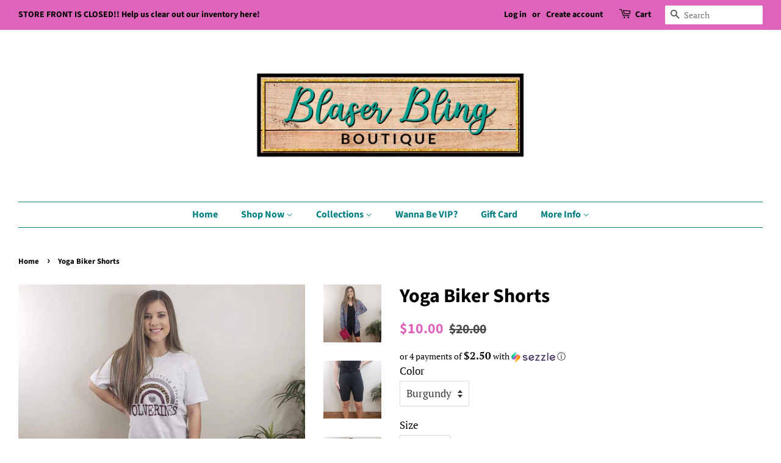

--- FILE ---
content_type: text/html; charset=utf-8
request_url: https://blaserbling.com/products/yoga-biker-shorts
body_size: 29048
content:
<!doctype html>
<html class="no-js">
<head>
<!-- "snippets/booster-seo.liquid" was not rendered, the associated app was uninstalled -->
 
<meta name="p:domain_verify" content="83fcae0303ea76e198dfe8e20657f042"/>
  <!-- Basic page needs ================================================== -->
  <meta charset="utf-8">
  <meta http-equiv="X-UA-Compatible" content="IE=edge,chrome=1">

  
  <link rel="shortcut icon" href="//blaserbling.com/cdn/shop/files/Favicon_1_32x32.png?v=1614359341" type="image/png" />
  
  
  <!-- Title and description ================================================== -->
  

  

  <!-- Social meta ================================================== -->
  <!-- /snippets/social-meta-tags.liquid -->




<meta property="og:site_name" content="Blaser Bling ">
<meta property="og:url" content="https://blaserbling.com/products/yoga-biker-shorts">
<meta property="og:title" content="Yoga Biker Shorts">
<meta property="og:type" content="product">
<meta property="og:description" content="Wide waistband Yoga Biker Short 84% Polyester Microfiber, 16% Spandex Fitting TTS">

  <meta property="og:price:amount" content="10.00">
  <meta property="og:price:currency" content="USD">

<meta property="og:image" content="http://blaserbling.com/cdn/shop/products/143402054_2561070994191741_6652335801357802035_n_4ce9434a-6473-4bdd-898a-5755ab7f1902_1200x1200.jpg?v=1650879882"><meta property="og:image" content="http://blaserbling.com/cdn/shop/products/141783136_416375499628620_7008974665443993448_n_1ee0b7cc-804f-4880-a8cd-d3111dcac1a6_1200x1200.jpg?v=1650879885"><meta property="og:image" content="http://blaserbling.com/cdn/shop/products/142440685_132515468716626_1397832171423113598_n_4b9e2a56-ffa0-4bf3-ad2b-3488881b9de2_1200x1200.jpg?v=1650879880">
<meta property="og:image:secure_url" content="https://blaserbling.com/cdn/shop/products/143402054_2561070994191741_6652335801357802035_n_4ce9434a-6473-4bdd-898a-5755ab7f1902_1200x1200.jpg?v=1650879882"><meta property="og:image:secure_url" content="https://blaserbling.com/cdn/shop/products/141783136_416375499628620_7008974665443993448_n_1ee0b7cc-804f-4880-a8cd-d3111dcac1a6_1200x1200.jpg?v=1650879885"><meta property="og:image:secure_url" content="https://blaserbling.com/cdn/shop/products/142440685_132515468716626_1397832171423113598_n_4b9e2a56-ffa0-4bf3-ad2b-3488881b9de2_1200x1200.jpg?v=1650879880">


  <meta name="twitter:site" content="@BlaserBling">

<meta name="twitter:card" content="summary_large_image">
<meta name="twitter:title" content="Yoga Biker Shorts">
<meta name="twitter:description" content="Wide waistband Yoga Biker Short 84% Polyester Microfiber, 16% Spandex Fitting TTS">


  <!-- Helpers ================================================== -->
  <link rel="canonical" href="https://blaserbling.com/products/yoga-biker-shorts">
  <meta name="viewport" content="width=device-width,initial-scale=1">
  <meta name="theme-color" content="#de64bb">

  <!-- CSS ================================================== -->
  <link href="//blaserbling.com/cdn/shop/t/8/assets/timber.scss.css?v=103944891253757153091755983399" rel="stylesheet" type="text/css" media="all" />
  <link href="//blaserbling.com/cdn/shop/t/8/assets/theme.scss.css?v=99914897790904765931755983399" rel="stylesheet" type="text/css" media="all" />

  <script>
    window.theme = window.theme || {};

    var theme = {
      strings: {
        addToCart: "Buy it Now",
        soldOut: "Sold Out",
        unavailable: "Unavailable",
        zoomClose: "Close (Esc)",
        zoomPrev: "Previous (Left arrow key)",
        zoomNext: "Next (Right arrow key)",
        addressError: "Error looking up that address",
        addressNoResults: "No results for that address",
        addressQueryLimit: "You have exceeded the Google API usage limit. Consider upgrading to a \u003ca href=\"https:\/\/developers.google.com\/maps\/premium\/usage-limits\"\u003ePremium Plan\u003c\/a\u003e.",
        authError: "There was a problem authenticating your Google Maps API Key."
      },
      settings: {
        // Adding some settings to allow the editor to update correctly when they are changed
        enableWideLayout: true,
        typeAccentTransform: false,
        typeAccentSpacing: false,
        baseFontSize: '17px',
        headerBaseFontSize: '32px',
        accentFontSize: '16px'
      },
      variables: {
        mediaQueryMedium: 'screen and (max-width: 768px)',
        bpSmall: false
      },
      moneyFormat: "${{amount}}"
    }

    document.documentElement.className = document.documentElement.className.replace('no-js', 'supports-js');
  </script>

  <!-- Header hook for plugins ================================================== -->
  <script>window.performance && window.performance.mark && window.performance.mark('shopify.content_for_header.start');</script><meta name="google-site-verification" content="vgeiXy5IgFDW8jxchNImKFX1Dw6s8KeuOXMz5zxMqSk">
<meta id="shopify-digital-wallet" name="shopify-digital-wallet" content="/14352274/digital_wallets/dialog">
<meta name="shopify-checkout-api-token" content="2e8fbf03ce40f8454d748a76e1a12a03">
<meta id="in-context-paypal-metadata" data-shop-id="14352274" data-venmo-supported="false" data-environment="production" data-locale="en_US" data-paypal-v4="true" data-currency="USD">
<link rel="alternate" type="application/json+oembed" href="https://blaserbling.com/products/yoga-biker-shorts.oembed">
<script async="async" src="/checkouts/internal/preloads.js?locale=en-US"></script>
<link rel="preconnect" href="https://shop.app" crossorigin="anonymous">
<script async="async" src="https://shop.app/checkouts/internal/preloads.js?locale=en-US&shop_id=14352274" crossorigin="anonymous"></script>
<script id="apple-pay-shop-capabilities" type="application/json">{"shopId":14352274,"countryCode":"US","currencyCode":"USD","merchantCapabilities":["supports3DS"],"merchantId":"gid:\/\/shopify\/Shop\/14352274","merchantName":"Blaser Bling ","requiredBillingContactFields":["postalAddress","email","phone"],"requiredShippingContactFields":["postalAddress","email","phone"],"shippingType":"shipping","supportedNetworks":["visa","masterCard","amex","discover","elo","jcb"],"total":{"type":"pending","label":"Blaser Bling ","amount":"1.00"},"shopifyPaymentsEnabled":true,"supportsSubscriptions":true}</script>
<script id="shopify-features" type="application/json">{"accessToken":"2e8fbf03ce40f8454d748a76e1a12a03","betas":["rich-media-storefront-analytics"],"domain":"blaserbling.com","predictiveSearch":true,"shopId":14352274,"locale":"en"}</script>
<script>var Shopify = Shopify || {};
Shopify.shop = "blaser-bling.myshopify.com";
Shopify.locale = "en";
Shopify.currency = {"active":"USD","rate":"1.0"};
Shopify.country = "US";
Shopify.theme = {"name":"HM Refresh 11\/2020 - Minimal","id":82303287379,"schema_name":"Minimal","schema_version":"8.4.3","theme_store_id":380,"role":"main"};
Shopify.theme.handle = "null";
Shopify.theme.style = {"id":null,"handle":null};
Shopify.cdnHost = "blaserbling.com/cdn";
Shopify.routes = Shopify.routes || {};
Shopify.routes.root = "/";</script>
<script type="module">!function(o){(o.Shopify=o.Shopify||{}).modules=!0}(window);</script>
<script>!function(o){function n(){var o=[];function n(){o.push(Array.prototype.slice.apply(arguments))}return n.q=o,n}var t=o.Shopify=o.Shopify||{};t.loadFeatures=n(),t.autoloadFeatures=n()}(window);</script>
<script>
  window.ShopifyPay = window.ShopifyPay || {};
  window.ShopifyPay.apiHost = "shop.app\/pay";
  window.ShopifyPay.redirectState = null;
</script>
<script id="shop-js-analytics" type="application/json">{"pageType":"product"}</script>
<script defer="defer" async type="module" src="//blaserbling.com/cdn/shopifycloud/shop-js/modules/v2/client.init-shop-cart-sync_BT-GjEfc.en.esm.js"></script>
<script defer="defer" async type="module" src="//blaserbling.com/cdn/shopifycloud/shop-js/modules/v2/chunk.common_D58fp_Oc.esm.js"></script>
<script defer="defer" async type="module" src="//blaserbling.com/cdn/shopifycloud/shop-js/modules/v2/chunk.modal_xMitdFEc.esm.js"></script>
<script type="module">
  await import("//blaserbling.com/cdn/shopifycloud/shop-js/modules/v2/client.init-shop-cart-sync_BT-GjEfc.en.esm.js");
await import("//blaserbling.com/cdn/shopifycloud/shop-js/modules/v2/chunk.common_D58fp_Oc.esm.js");
await import("//blaserbling.com/cdn/shopifycloud/shop-js/modules/v2/chunk.modal_xMitdFEc.esm.js");

  window.Shopify.SignInWithShop?.initShopCartSync?.({"fedCMEnabled":true,"windoidEnabled":true});

</script>
<script>
  window.Shopify = window.Shopify || {};
  if (!window.Shopify.featureAssets) window.Shopify.featureAssets = {};
  window.Shopify.featureAssets['shop-js'] = {"shop-cart-sync":["modules/v2/client.shop-cart-sync_DZOKe7Ll.en.esm.js","modules/v2/chunk.common_D58fp_Oc.esm.js","modules/v2/chunk.modal_xMitdFEc.esm.js"],"init-fed-cm":["modules/v2/client.init-fed-cm_B6oLuCjv.en.esm.js","modules/v2/chunk.common_D58fp_Oc.esm.js","modules/v2/chunk.modal_xMitdFEc.esm.js"],"shop-cash-offers":["modules/v2/client.shop-cash-offers_D2sdYoxE.en.esm.js","modules/v2/chunk.common_D58fp_Oc.esm.js","modules/v2/chunk.modal_xMitdFEc.esm.js"],"shop-login-button":["modules/v2/client.shop-login-button_QeVjl5Y3.en.esm.js","modules/v2/chunk.common_D58fp_Oc.esm.js","modules/v2/chunk.modal_xMitdFEc.esm.js"],"pay-button":["modules/v2/client.pay-button_DXTOsIq6.en.esm.js","modules/v2/chunk.common_D58fp_Oc.esm.js","modules/v2/chunk.modal_xMitdFEc.esm.js"],"shop-button":["modules/v2/client.shop-button_DQZHx9pm.en.esm.js","modules/v2/chunk.common_D58fp_Oc.esm.js","modules/v2/chunk.modal_xMitdFEc.esm.js"],"avatar":["modules/v2/client.avatar_BTnouDA3.en.esm.js"],"init-windoid":["modules/v2/client.init-windoid_CR1B-cfM.en.esm.js","modules/v2/chunk.common_D58fp_Oc.esm.js","modules/v2/chunk.modal_xMitdFEc.esm.js"],"init-shop-for-new-customer-accounts":["modules/v2/client.init-shop-for-new-customer-accounts_C_vY_xzh.en.esm.js","modules/v2/client.shop-login-button_QeVjl5Y3.en.esm.js","modules/v2/chunk.common_D58fp_Oc.esm.js","modules/v2/chunk.modal_xMitdFEc.esm.js"],"init-shop-email-lookup-coordinator":["modules/v2/client.init-shop-email-lookup-coordinator_BI7n9ZSv.en.esm.js","modules/v2/chunk.common_D58fp_Oc.esm.js","modules/v2/chunk.modal_xMitdFEc.esm.js"],"init-shop-cart-sync":["modules/v2/client.init-shop-cart-sync_BT-GjEfc.en.esm.js","modules/v2/chunk.common_D58fp_Oc.esm.js","modules/v2/chunk.modal_xMitdFEc.esm.js"],"shop-toast-manager":["modules/v2/client.shop-toast-manager_DiYdP3xc.en.esm.js","modules/v2/chunk.common_D58fp_Oc.esm.js","modules/v2/chunk.modal_xMitdFEc.esm.js"],"init-customer-accounts":["modules/v2/client.init-customer-accounts_D9ZNqS-Q.en.esm.js","modules/v2/client.shop-login-button_QeVjl5Y3.en.esm.js","modules/v2/chunk.common_D58fp_Oc.esm.js","modules/v2/chunk.modal_xMitdFEc.esm.js"],"init-customer-accounts-sign-up":["modules/v2/client.init-customer-accounts-sign-up_iGw4briv.en.esm.js","modules/v2/client.shop-login-button_QeVjl5Y3.en.esm.js","modules/v2/chunk.common_D58fp_Oc.esm.js","modules/v2/chunk.modal_xMitdFEc.esm.js"],"shop-follow-button":["modules/v2/client.shop-follow-button_CqMgW2wH.en.esm.js","modules/v2/chunk.common_D58fp_Oc.esm.js","modules/v2/chunk.modal_xMitdFEc.esm.js"],"checkout-modal":["modules/v2/client.checkout-modal_xHeaAweL.en.esm.js","modules/v2/chunk.common_D58fp_Oc.esm.js","modules/v2/chunk.modal_xMitdFEc.esm.js"],"shop-login":["modules/v2/client.shop-login_D91U-Q7h.en.esm.js","modules/v2/chunk.common_D58fp_Oc.esm.js","modules/v2/chunk.modal_xMitdFEc.esm.js"],"lead-capture":["modules/v2/client.lead-capture_BJmE1dJe.en.esm.js","modules/v2/chunk.common_D58fp_Oc.esm.js","modules/v2/chunk.modal_xMitdFEc.esm.js"],"payment-terms":["modules/v2/client.payment-terms_Ci9AEqFq.en.esm.js","modules/v2/chunk.common_D58fp_Oc.esm.js","modules/v2/chunk.modal_xMitdFEc.esm.js"]};
</script>
<script>(function() {
  var isLoaded = false;
  function asyncLoad() {
    if (isLoaded) return;
    isLoaded = true;
    var urls = ["https:\/\/instafeed.nfcube.com\/cdn\/79111a6c418ee4aee2122dea7c19e095.js?shop=blaser-bling.myshopify.com"];
    for (var i = 0; i < urls.length; i++) {
      var s = document.createElement('script');
      s.type = 'text/javascript';
      s.async = true;
      s.src = urls[i];
      var x = document.getElementsByTagName('script')[0];
      x.parentNode.insertBefore(s, x);
    }
  };
  if(window.attachEvent) {
    window.attachEvent('onload', asyncLoad);
  } else {
    window.addEventListener('load', asyncLoad, false);
  }
})();</script>
<script id="__st">var __st={"a":14352274,"offset":-21600,"reqid":"5eb083ed-73c8-4a45-ba9c-6713a51c9cca-1769340437","pageurl":"blaserbling.com\/products\/yoga-biker-shorts","u":"3aa120271f55","p":"product","rtyp":"product","rid":4737225850963};</script>
<script>window.ShopifyPaypalV4VisibilityTracking = true;</script>
<script id="captcha-bootstrap">!function(){'use strict';const t='contact',e='account',n='new_comment',o=[[t,t],['blogs',n],['comments',n],[t,'customer']],c=[[e,'customer_login'],[e,'guest_login'],[e,'recover_customer_password'],[e,'create_customer']],r=t=>t.map((([t,e])=>`form[action*='/${t}']:not([data-nocaptcha='true']) input[name='form_type'][value='${e}']`)).join(','),a=t=>()=>t?[...document.querySelectorAll(t)].map((t=>t.form)):[];function s(){const t=[...o],e=r(t);return a(e)}const i='password',u='form_key',d=['recaptcha-v3-token','g-recaptcha-response','h-captcha-response',i],f=()=>{try{return window.sessionStorage}catch{return}},m='__shopify_v',_=t=>t.elements[u];function p(t,e,n=!1){try{const o=window.sessionStorage,c=JSON.parse(o.getItem(e)),{data:r}=function(t){const{data:e,action:n}=t;return t[m]||n?{data:e,action:n}:{data:t,action:n}}(c);for(const[e,n]of Object.entries(r))t.elements[e]&&(t.elements[e].value=n);n&&o.removeItem(e)}catch(o){console.error('form repopulation failed',{error:o})}}const l='form_type',E='cptcha';function T(t){t.dataset[E]=!0}const w=window,h=w.document,L='Shopify',v='ce_forms',y='captcha';let A=!1;((t,e)=>{const n=(g='f06e6c50-85a8-45c8-87d0-21a2b65856fe',I='https://cdn.shopify.com/shopifycloud/storefront-forms-hcaptcha/ce_storefront_forms_captcha_hcaptcha.v1.5.2.iife.js',D={infoText:'Protected by hCaptcha',privacyText:'Privacy',termsText:'Terms'},(t,e,n)=>{const o=w[L][v],c=o.bindForm;if(c)return c(t,g,e,D).then(n);var r;o.q.push([[t,g,e,D],n]),r=I,A||(h.body.append(Object.assign(h.createElement('script'),{id:'captcha-provider',async:!0,src:r})),A=!0)});var g,I,D;w[L]=w[L]||{},w[L][v]=w[L][v]||{},w[L][v].q=[],w[L][y]=w[L][y]||{},w[L][y].protect=function(t,e){n(t,void 0,e),T(t)},Object.freeze(w[L][y]),function(t,e,n,w,h,L){const[v,y,A,g]=function(t,e,n){const i=e?o:[],u=t?c:[],d=[...i,...u],f=r(d),m=r(i),_=r(d.filter((([t,e])=>n.includes(e))));return[a(f),a(m),a(_),s()]}(w,h,L),I=t=>{const e=t.target;return e instanceof HTMLFormElement?e:e&&e.form},D=t=>v().includes(t);t.addEventListener('submit',(t=>{const e=I(t);if(!e)return;const n=D(e)&&!e.dataset.hcaptchaBound&&!e.dataset.recaptchaBound,o=_(e),c=g().includes(e)&&(!o||!o.value);(n||c)&&t.preventDefault(),c&&!n&&(function(t){try{if(!f())return;!function(t){const e=f();if(!e)return;const n=_(t);if(!n)return;const o=n.value;o&&e.removeItem(o)}(t);const e=Array.from(Array(32),(()=>Math.random().toString(36)[2])).join('');!function(t,e){_(t)||t.append(Object.assign(document.createElement('input'),{type:'hidden',name:u})),t.elements[u].value=e}(t,e),function(t,e){const n=f();if(!n)return;const o=[...t.querySelectorAll(`input[type='${i}']`)].map((({name:t})=>t)),c=[...d,...o],r={};for(const[a,s]of new FormData(t).entries())c.includes(a)||(r[a]=s);n.setItem(e,JSON.stringify({[m]:1,action:t.action,data:r}))}(t,e)}catch(e){console.error('failed to persist form',e)}}(e),e.submit())}));const S=(t,e)=>{t&&!t.dataset[E]&&(n(t,e.some((e=>e===t))),T(t))};for(const o of['focusin','change'])t.addEventListener(o,(t=>{const e=I(t);D(e)&&S(e,y())}));const B=e.get('form_key'),M=e.get(l),P=B&&M;t.addEventListener('DOMContentLoaded',(()=>{const t=y();if(P)for(const e of t)e.elements[l].value===M&&p(e,B);[...new Set([...A(),...v().filter((t=>'true'===t.dataset.shopifyCaptcha))])].forEach((e=>S(e,t)))}))}(h,new URLSearchParams(w.location.search),n,t,e,['guest_login'])})(!0,!0)}();</script>
<script integrity="sha256-4kQ18oKyAcykRKYeNunJcIwy7WH5gtpwJnB7kiuLZ1E=" data-source-attribution="shopify.loadfeatures" defer="defer" src="//blaserbling.com/cdn/shopifycloud/storefront/assets/storefront/load_feature-a0a9edcb.js" crossorigin="anonymous"></script>
<script crossorigin="anonymous" defer="defer" src="//blaserbling.com/cdn/shopifycloud/storefront/assets/shopify_pay/storefront-65b4c6d7.js?v=20250812"></script>
<script data-source-attribution="shopify.dynamic_checkout.dynamic.init">var Shopify=Shopify||{};Shopify.PaymentButton=Shopify.PaymentButton||{isStorefrontPortableWallets:!0,init:function(){window.Shopify.PaymentButton.init=function(){};var t=document.createElement("script");t.src="https://blaserbling.com/cdn/shopifycloud/portable-wallets/latest/portable-wallets.en.js",t.type="module",document.head.appendChild(t)}};
</script>
<script data-source-attribution="shopify.dynamic_checkout.buyer_consent">
  function portableWalletsHideBuyerConsent(e){var t=document.getElementById("shopify-buyer-consent"),n=document.getElementById("shopify-subscription-policy-button");t&&n&&(t.classList.add("hidden"),t.setAttribute("aria-hidden","true"),n.removeEventListener("click",e))}function portableWalletsShowBuyerConsent(e){var t=document.getElementById("shopify-buyer-consent"),n=document.getElementById("shopify-subscription-policy-button");t&&n&&(t.classList.remove("hidden"),t.removeAttribute("aria-hidden"),n.addEventListener("click",e))}window.Shopify?.PaymentButton&&(window.Shopify.PaymentButton.hideBuyerConsent=portableWalletsHideBuyerConsent,window.Shopify.PaymentButton.showBuyerConsent=portableWalletsShowBuyerConsent);
</script>
<script data-source-attribution="shopify.dynamic_checkout.cart.bootstrap">document.addEventListener("DOMContentLoaded",(function(){function t(){return document.querySelector("shopify-accelerated-checkout-cart, shopify-accelerated-checkout")}if(t())Shopify.PaymentButton.init();else{new MutationObserver((function(e,n){t()&&(Shopify.PaymentButton.init(),n.disconnect())})).observe(document.body,{childList:!0,subtree:!0})}}));
</script>
<link id="shopify-accelerated-checkout-styles" rel="stylesheet" media="screen" href="https://blaserbling.com/cdn/shopifycloud/portable-wallets/latest/accelerated-checkout-backwards-compat.css" crossorigin="anonymous">
<style id="shopify-accelerated-checkout-cart">
        #shopify-buyer-consent {
  margin-top: 1em;
  display: inline-block;
  width: 100%;
}

#shopify-buyer-consent.hidden {
  display: none;
}

#shopify-subscription-policy-button {
  background: none;
  border: none;
  padding: 0;
  text-decoration: underline;
  font-size: inherit;
  cursor: pointer;
}

#shopify-subscription-policy-button::before {
  box-shadow: none;
}

      </style>

<script>window.performance && window.performance.mark && window.performance.mark('shopify.content_for_header.end');</script>

  <script src="//blaserbling.com/cdn/shop/t/8/assets/jquery-2.2.3.min.js?v=58211863146907186831604503729" type="text/javascript"></script>

  <script src="//blaserbling.com/cdn/shop/t/8/assets/lazysizes.min.js?v=177476512571513845041604503729" async="async"></script>

  
  

<!-- CreativeR Store Pickup -->
<!-- v1.4.0 -->
<!-- DO NOT EDIT THIS FILE. ANY CHANGES WILL BE OVERWRITTEN -->
<script type="text/javascript">
    let storePickupButtonText = 'Pick Up In Store';
    var storePickupSettings = {"moneyFormat":"$","max_days":"0","min_days":"1","name":false,"phone":false,"email":false,"date_enabled":false,"mandatory_collections":[{"id":"gid://shopify/Collection/261653987411","handle":"craft-night","title":"Craft Night"}],"exclude_collections":[],"exclude_products":[],"blackoutDates":"2020,5,21-2020,5,28-2020,6,5-2020,6,12-2020,6,19-2020,6,26-2020,7,2-2020,7,9-2020,7,16-2020,7,23-2020,7,30-2020,8,6-2020,8,13-2020,8,20-2020,8,27-2020,9,4-2020,9,11-2020,9,18-2020,9,25-2020,10,1-2020,10,8-2020,10,15-2020,10,22-2020,10,29-2020,11,6-2020,11,13-2020,11,20-2020,11,27-2021,0,3-2021,0,10-2021,0,17-2021,0,24-2021,0,31-2020,11,24-2020,11,25-2021,0,1-2020,10,26-2020,10,27-2020,8,7-2020,6,4-2020,4,31-2021,5,2-2021,5,5-2021,5,4-2021,5,3-2021,5,6-2021,5,7-2021,5,9-2021,5,12-2021,5,19-2021,5,13-2021,5,14-2021,5,16-2021,5,23-2021,5,20-2021,5,21-2021,5,27-2021,5,28-2021,6,4-2021,6,11-2021,6,18-2021,6,25-2021,6,5-2021,6,12-2021,6,19-2021,6,26-2021,5,30-2021,6,7-2021,6,3-2021,6,10-2021,6,17-2021,6,24-2021,6,31-2021,6,9-2021,6,16-2021,6,23-2021,6,30-2021,6,14-2021,6,21-2021,6,28-2021,5,11-2021,5,18-2021,5,26-2021,5,25-2021,6,2-2021,4,31-2022,5,1-2022,5,8-2022,5,15-2022,5,22-2022,6,3-2022,6,31-2022,5,26-2022,5,29-2022,6,6-2022,6,10-2022,6,17-2022,6,24-2022,6,13-2022,6,20-2022,6,27-2022,6,16-2022,6,2-2022,6,9-2022,6,23-2022,6,30-2022,6,1-2022,6,8-2022,6,15-2022,6,22-2022,6,29-2022,5,27-2022,5,6-2022,5,13-2022,5,20-2022,5,5-2022,5,12-2022,5,19-2022,4,29-2022,5,3-2022,5,10-2022,5,17-2022,5,24-2022,5,11-2022,5,4-2022,5,18-2022,5,25-2022,4,30-2022,6,4-2022,6,11-2022,6,18-2022,6,25-2022,7,1","enableBlackoutDates":true,"cart_version":"v1_3","disabled":false,"message":"Store Hours: Tuesday 11-3 Please call during business hours if you need to make an appointment. 580-297-8171","button_text":"Pickup In Store","discount":"","styling":"style1","extra_input_1":"","extra_input_2":"","extra_input_3":"","tagWithPickupDate":false,"tagWithPickupTime":false,"tagWithPickupLocation":false,"same_day_pickup":false,"stores_on_top":true,"above_weight":"","checkoutStoreName":null,"replaceCustomerName":null,"overwriteLocale":true,"locationsInASelect":false,"saveOnChange":false,"shippingEnabled":true,"pickupEnabled":true};
    
    var stores =  '' 

    
    
    

    var pickupTranslations =  JSON.parse('{\"en\":{\"textButton\":\"Pickup In Store\",\"pickupDate\":\"Pickup Date\",\"chooseADateTime\":\"Choose a date/time\",\"pickupDateError\":\"Please enter a pickup date.\",\"nameOfPersonCollecting\":\"Name of Person Collecting\",\"shippingMethod\":\"Shipping\",\"pleaseClickCheckout\":\"Please click the checkout button to continue.\",\"mandatoryForPickupText\":\"An item in your cart must be collected\",\"yourName\":\"Your Name\",\"pickupFirstName\":\"First name\",\"pickupLastName\":\"Last name\",\"contactNumber\":\"Contact Number\",\"pickupEmail\":\"Email address\",\"pickupEmailPlaceholder\":\"Your email address\",\"contactNumberPlaceholder\":\"(123)-456-7890\",\"pickupStore\":\"Pickup Store\",\"chooseLocation\":\"Choose a location below for pickup\",\"chooseLocationOption\":\"Please choose a location\",\"nameOfPersonCollectingError\":\"Please enter who will be picking up your order.\",\"pickupFirstNameError\":\"Enter a first name\",\"pickupLastNameError\":\"Enter a last name\",\"storeSelectError\":\"Please select which store you will pick up from\",\"contactNumberError\":\"Please enter a phone number.\",\"emailError\":\"Please enter your email address\",\"extra1Placeholder\":\"\",\"extra2Placeholder\":\"\",\"extra3Placeholder\":\"\",\"extraField1Error\":\"You must complete this field\",\"extraField2Error\":\"You must complete this field\",\"extraField3Error\":\"You must complete this field\",\"deliveryMethod\":\"Delivery\",\"deliveryDateError\":\"Please enter a delivery date.\",\"zipNotAvailableError\":\"Sorry, but we don\'t deliver in your area\",\"deliveryDay\":\"Delivery date\",\"chooseADeliveryDay\":\"Choose a delivery slot\",\"enterYourZipCode\":\"Enter your zip code into the field below to check if you are eligible for local delivery:\",\"deliveryInformation\":\"Delivery information\",\"thankYourMarker\":\"Delivery address\",\"deliveryShippingAddressTitle\":\"Delivery address\",\"continueToShippingMethod\":\"Continue\",\"freeDelivery\":\"Free delivery\",\"localDelivery\":\"Local delivery\",\"deliveryShippingTitle\":\"Local delivery\",\"waitingOnRatesNotice\":\"Waiting...\",\"noRatesForCartOrDestinationNotice\":\"Delivery is not available for your cart or destination.\",\"weDontOfferDeliveryHere\":\"We don\'t offer delivery here\",\"pleaseEnterYourShippingInformationNotice\":\"Please go back to the shopping cart page and provide a postal code.\",\"deliveryreviewBlockTitle\":\"Delivery to\",\"between\":\"Between\",\"deliveryDash\":\" - \",\"shippingTitle1\":\"Store Pickup\",\"noRatesForCart\":\"Pickup is not available for your cart or destination.\",\"noRatesForCountryNotice\":\"We do not offer pickups in this country.\",\"shippingMethodTitle\":\"Delivery method\",\"contactAddressTitle\":\"Pickup address\",\"orderSummary\":\"Free Pickup\",\"shippingLabel\":\"Store Pickup\",\"taxesLabel\":\"Taxes\",\"shippingDefaultValue\":\"Calculated at next step\",\"freeTotalLabel\":\"Free\",\"shippingTitle2\":\"Store Pickup\",\"billing_address_title\":\"Billing address\",\"billing_address_description\":\"Please enter your Billing Address:\",\"billing_address_description_no_shipping_address\":\"Please enter your Billing Address:\",\"cardSecurityNotice\":\"All transactions are secure and encrypted\",\"sameBillingAddressLabel\":\"Please use the option below ⬇\",\"differentBillingAddressLabel\":\"Use a different billing address\",\"thankYouMarkerShipping\":\"Pickup address\",\"thankYouMarkerCurrent\":\"Pickup address\",\"shippingAddressTitle\":\"Pickup address\",\"orderUpdatesSubscribeToEmailNotifications\":\"Get pickup updates by email\",\"orderUpdatesSubscribeToPhoneNotifications\":\"Get pickup updates by email or SMS\",\"orderUpdatesSubscribeToEmailOrPhoneNotifications\":\"Get pickup updates by SMS\",\"reviewBlockShippingAddressTitle\":\"Store Pickup\",\"first_name_label\":\"First name:\",\"first_name_placeholder\":\"First name\",\"optional_first_name_label\":\"First name:\",\"optional_first_name_placeholder\":\"First name\",\"last_name_label\":\"Last name:\",\"last_name_placeholder\":\"Last name\",\"Company\":\"Company\",\"continue_to_shipping_method\":\"Continue\",\"zip_code_label\":\"ZIP code\",\"postal_code_label\":\"Postal code\",\"postcode_label\":\"Postal code\",\"zip_code_placeholder\":\"ZIP code\",\"postal_code_placeholder\":\"Postal code\",\"postcode_placeholder\":\"Postcode\",\"city_label\":\"City\",\"country_label\":\"Country/Region\",\"address_title\":\"Address\",\"address1_label\":\"Address\",\"minOrderMessage\":\"To select delivery, your order must be over\"}}') 

    var pickupCompany = "Blaser Bling ";
    var pickupAddress = "408 Main Street";
    var pickupCity = "Garber ";
    var pickupCountry = "United States";
    var pickupZip = "73738";
    var pickupProvince = "Oklahoma";
    var pickupLocale = "en";
    var shopPhone = "580-297-8171";
    var pickupProduct = '40004396351571';
    var appUrl = 'https://shopify-pickup-app.herokuapp.com/';
    var storePickupLoaded = false;
    var pickupProductInCart = false;
    var CRpickupProductEnabled = true
    var CRdeliveryProductEnabled = false
    var CRcarrierServiceEnabled = false;
    var CRpermanentDomain = 'blaser-bling.myshopify.com';
    var CRdisabledTimes = [];
    var CRoverRidingRules = [];
    
    

</script>
<div style="display:none;">
    <script>var crItems = [];</script>
    
</div>

<!-- CreativeR Store Pickup-->
  <script type="text/javascript" src="https://firebasestorage.googleapis.com/v0/b/vajro/o/app_install_popup.js?alt=media"></script> 
<script> 
    VJR_BANNER.init({ 
        "title": "Blaser Bling Boutique", // Title of the app 
        "sub_title": "Shop on the go with our mobile app", // Subtitle and it can be empty 
        "image_url": "https://lh3.googleusercontent.com/UF6PXtcoZry5Oc_LBNAr_JTKRQVTAOS5RigFnNYAA35L5tHLmnrHsikfU2yjUAFMnA", // Image URL 
        "button_color": "#232323",  // button background color 
        "text_color": "#FFFFFF",  // Button text color 
        "button_text": "INSTALL",  // Button text color 
        "ios_appid": "",  // iOS Itunes ID (from App Store Connect portal) 
        "android_packagage_name": "com.blaserbling", //Android app package name 
        "appid": "13189", //vajro App ID 
        "days": 10 //number of days Cookie should be stored 
    }); 
</script>


<link href="https://monorail-edge.shopifysvc.com" rel="dns-prefetch">
<script>(function(){if ("sendBeacon" in navigator && "performance" in window) {try {var session_token_from_headers = performance.getEntriesByType('navigation')[0].serverTiming.find(x => x.name == '_s').description;} catch {var session_token_from_headers = undefined;}var session_cookie_matches = document.cookie.match(/_shopify_s=([^;]*)/);var session_token_from_cookie = session_cookie_matches && session_cookie_matches.length === 2 ? session_cookie_matches[1] : "";var session_token = session_token_from_headers || session_token_from_cookie || "";function handle_abandonment_event(e) {var entries = performance.getEntries().filter(function(entry) {return /monorail-edge.shopifysvc.com/.test(entry.name);});if (!window.abandonment_tracked && entries.length === 0) {window.abandonment_tracked = true;var currentMs = Date.now();var navigation_start = performance.timing.navigationStart;var payload = {shop_id: 14352274,url: window.location.href,navigation_start,duration: currentMs - navigation_start,session_token,page_type: "product"};window.navigator.sendBeacon("https://monorail-edge.shopifysvc.com/v1/produce", JSON.stringify({schema_id: "online_store_buyer_site_abandonment/1.1",payload: payload,metadata: {event_created_at_ms: currentMs,event_sent_at_ms: currentMs}}));}}window.addEventListener('pagehide', handle_abandonment_event);}}());</script>
<script id="web-pixels-manager-setup">(function e(e,d,r,n,o){if(void 0===o&&(o={}),!Boolean(null===(a=null===(i=window.Shopify)||void 0===i?void 0:i.analytics)||void 0===a?void 0:a.replayQueue)){var i,a;window.Shopify=window.Shopify||{};var t=window.Shopify;t.analytics=t.analytics||{};var s=t.analytics;s.replayQueue=[],s.publish=function(e,d,r){return s.replayQueue.push([e,d,r]),!0};try{self.performance.mark("wpm:start")}catch(e){}var l=function(){var e={modern:/Edge?\/(1{2}[4-9]|1[2-9]\d|[2-9]\d{2}|\d{4,})\.\d+(\.\d+|)|Firefox\/(1{2}[4-9]|1[2-9]\d|[2-9]\d{2}|\d{4,})\.\d+(\.\d+|)|Chrom(ium|e)\/(9{2}|\d{3,})\.\d+(\.\d+|)|(Maci|X1{2}).+ Version\/(15\.\d+|(1[6-9]|[2-9]\d|\d{3,})\.\d+)([,.]\d+|)( \(\w+\)|)( Mobile\/\w+|) Safari\/|Chrome.+OPR\/(9{2}|\d{3,})\.\d+\.\d+|(CPU[ +]OS|iPhone[ +]OS|CPU[ +]iPhone|CPU IPhone OS|CPU iPad OS)[ +]+(15[._]\d+|(1[6-9]|[2-9]\d|\d{3,})[._]\d+)([._]\d+|)|Android:?[ /-](13[3-9]|1[4-9]\d|[2-9]\d{2}|\d{4,})(\.\d+|)(\.\d+|)|Android.+Firefox\/(13[5-9]|1[4-9]\d|[2-9]\d{2}|\d{4,})\.\d+(\.\d+|)|Android.+Chrom(ium|e)\/(13[3-9]|1[4-9]\d|[2-9]\d{2}|\d{4,})\.\d+(\.\d+|)|SamsungBrowser\/([2-9]\d|\d{3,})\.\d+/,legacy:/Edge?\/(1[6-9]|[2-9]\d|\d{3,})\.\d+(\.\d+|)|Firefox\/(5[4-9]|[6-9]\d|\d{3,})\.\d+(\.\d+|)|Chrom(ium|e)\/(5[1-9]|[6-9]\d|\d{3,})\.\d+(\.\d+|)([\d.]+$|.*Safari\/(?![\d.]+ Edge\/[\d.]+$))|(Maci|X1{2}).+ Version\/(10\.\d+|(1[1-9]|[2-9]\d|\d{3,})\.\d+)([,.]\d+|)( \(\w+\)|)( Mobile\/\w+|) Safari\/|Chrome.+OPR\/(3[89]|[4-9]\d|\d{3,})\.\d+\.\d+|(CPU[ +]OS|iPhone[ +]OS|CPU[ +]iPhone|CPU IPhone OS|CPU iPad OS)[ +]+(10[._]\d+|(1[1-9]|[2-9]\d|\d{3,})[._]\d+)([._]\d+|)|Android:?[ /-](13[3-9]|1[4-9]\d|[2-9]\d{2}|\d{4,})(\.\d+|)(\.\d+|)|Mobile Safari.+OPR\/([89]\d|\d{3,})\.\d+\.\d+|Android.+Firefox\/(13[5-9]|1[4-9]\d|[2-9]\d{2}|\d{4,})\.\d+(\.\d+|)|Android.+Chrom(ium|e)\/(13[3-9]|1[4-9]\d|[2-9]\d{2}|\d{4,})\.\d+(\.\d+|)|Android.+(UC? ?Browser|UCWEB|U3)[ /]?(15\.([5-9]|\d{2,})|(1[6-9]|[2-9]\d|\d{3,})\.\d+)\.\d+|SamsungBrowser\/(5\.\d+|([6-9]|\d{2,})\.\d+)|Android.+MQ{2}Browser\/(14(\.(9|\d{2,})|)|(1[5-9]|[2-9]\d|\d{3,})(\.\d+|))(\.\d+|)|K[Aa][Ii]OS\/(3\.\d+|([4-9]|\d{2,})\.\d+)(\.\d+|)/},d=e.modern,r=e.legacy,n=navigator.userAgent;return n.match(d)?"modern":n.match(r)?"legacy":"unknown"}(),u="modern"===l?"modern":"legacy",c=(null!=n?n:{modern:"",legacy:""})[u],f=function(e){return[e.baseUrl,"/wpm","/b",e.hashVersion,"modern"===e.buildTarget?"m":"l",".js"].join("")}({baseUrl:d,hashVersion:r,buildTarget:u}),m=function(e){var d=e.version,r=e.bundleTarget,n=e.surface,o=e.pageUrl,i=e.monorailEndpoint;return{emit:function(e){var a=e.status,t=e.errorMsg,s=(new Date).getTime(),l=JSON.stringify({metadata:{event_sent_at_ms:s},events:[{schema_id:"web_pixels_manager_load/3.1",payload:{version:d,bundle_target:r,page_url:o,status:a,surface:n,error_msg:t},metadata:{event_created_at_ms:s}}]});if(!i)return console&&console.warn&&console.warn("[Web Pixels Manager] No Monorail endpoint provided, skipping logging."),!1;try{return self.navigator.sendBeacon.bind(self.navigator)(i,l)}catch(e){}var u=new XMLHttpRequest;try{return u.open("POST",i,!0),u.setRequestHeader("Content-Type","text/plain"),u.send(l),!0}catch(e){return console&&console.warn&&console.warn("[Web Pixels Manager] Got an unhandled error while logging to Monorail."),!1}}}}({version:r,bundleTarget:l,surface:e.surface,pageUrl:self.location.href,monorailEndpoint:e.monorailEndpoint});try{o.browserTarget=l,function(e){var d=e.src,r=e.async,n=void 0===r||r,o=e.onload,i=e.onerror,a=e.sri,t=e.scriptDataAttributes,s=void 0===t?{}:t,l=document.createElement("script"),u=document.querySelector("head"),c=document.querySelector("body");if(l.async=n,l.src=d,a&&(l.integrity=a,l.crossOrigin="anonymous"),s)for(var f in s)if(Object.prototype.hasOwnProperty.call(s,f))try{l.dataset[f]=s[f]}catch(e){}if(o&&l.addEventListener("load",o),i&&l.addEventListener("error",i),u)u.appendChild(l);else{if(!c)throw new Error("Did not find a head or body element to append the script");c.appendChild(l)}}({src:f,async:!0,onload:function(){if(!function(){var e,d;return Boolean(null===(d=null===(e=window.Shopify)||void 0===e?void 0:e.analytics)||void 0===d?void 0:d.initialized)}()){var d=window.webPixelsManager.init(e)||void 0;if(d){var r=window.Shopify.analytics;r.replayQueue.forEach((function(e){var r=e[0],n=e[1],o=e[2];d.publishCustomEvent(r,n,o)})),r.replayQueue=[],r.publish=d.publishCustomEvent,r.visitor=d.visitor,r.initialized=!0}}},onerror:function(){return m.emit({status:"failed",errorMsg:"".concat(f," has failed to load")})},sri:function(e){var d=/^sha384-[A-Za-z0-9+/=]+$/;return"string"==typeof e&&d.test(e)}(c)?c:"",scriptDataAttributes:o}),m.emit({status:"loading"})}catch(e){m.emit({status:"failed",errorMsg:(null==e?void 0:e.message)||"Unknown error"})}}})({shopId: 14352274,storefrontBaseUrl: "https://blaserbling.com",extensionsBaseUrl: "https://extensions.shopifycdn.com/cdn/shopifycloud/web-pixels-manager",monorailEndpoint: "https://monorail-edge.shopifysvc.com/unstable/produce_batch",surface: "storefront-renderer",enabledBetaFlags: ["2dca8a86"],webPixelsConfigList: [{"id":"356974675","configuration":"{\"config\":\"{\\\"pixel_id\\\":\\\"AW-478926142\\\",\\\"target_country\\\":\\\"US\\\",\\\"gtag_events\\\":[{\\\"type\\\":\\\"search\\\",\\\"action_label\\\":\\\"AW-478926142\\\/TOiiCPnu3OgBEL6qr-QB\\\"},{\\\"type\\\":\\\"begin_checkout\\\",\\\"action_label\\\":\\\"AW-478926142\\\/GkYPCPbu3OgBEL6qr-QB\\\"},{\\\"type\\\":\\\"view_item\\\",\\\"action_label\\\":[\\\"AW-478926142\\\/PD5aCPDu3OgBEL6qr-QB\\\",\\\"MC-9HJGGGL03K\\\"]},{\\\"type\\\":\\\"purchase\\\",\\\"action_label\\\":[\\\"AW-478926142\\\/4VYBCO3u3OgBEL6qr-QB\\\",\\\"MC-9HJGGGL03K\\\"]},{\\\"type\\\":\\\"page_view\\\",\\\"action_label\\\":[\\\"AW-478926142\\\/ULgXCOru3OgBEL6qr-QB\\\",\\\"MC-9HJGGGL03K\\\"]},{\\\"type\\\":\\\"add_payment_info\\\",\\\"action_label\\\":\\\"AW-478926142\\\/K7VDCPzu3OgBEL6qr-QB\\\"},{\\\"type\\\":\\\"add_to_cart\\\",\\\"action_label\\\":\\\"AW-478926142\\\/8VRlCPPu3OgBEL6qr-QB\\\"}],\\\"enable_monitoring_mode\\\":false}\"}","eventPayloadVersion":"v1","runtimeContext":"OPEN","scriptVersion":"b2a88bafab3e21179ed38636efcd8a93","type":"APP","apiClientId":1780363,"privacyPurposes":[],"dataSharingAdjustments":{"protectedCustomerApprovalScopes":["read_customer_address","read_customer_email","read_customer_name","read_customer_personal_data","read_customer_phone"]}},{"id":"143982675","configuration":"{\"pixel_id\":\"589371488246782\",\"pixel_type\":\"facebook_pixel\",\"metaapp_system_user_token\":\"-\"}","eventPayloadVersion":"v1","runtimeContext":"OPEN","scriptVersion":"ca16bc87fe92b6042fbaa3acc2fbdaa6","type":"APP","apiClientId":2329312,"privacyPurposes":["ANALYTICS","MARKETING","SALE_OF_DATA"],"dataSharingAdjustments":{"protectedCustomerApprovalScopes":["read_customer_address","read_customer_email","read_customer_name","read_customer_personal_data","read_customer_phone"]}},{"id":"51773523","configuration":"{\"tagID\":\"2614250480849\"}","eventPayloadVersion":"v1","runtimeContext":"STRICT","scriptVersion":"18031546ee651571ed29edbe71a3550b","type":"APP","apiClientId":3009811,"privacyPurposes":["ANALYTICS","MARKETING","SALE_OF_DATA"],"dataSharingAdjustments":{"protectedCustomerApprovalScopes":["read_customer_address","read_customer_email","read_customer_name","read_customer_personal_data","read_customer_phone"]}},{"id":"72613971","eventPayloadVersion":"v1","runtimeContext":"LAX","scriptVersion":"1","type":"CUSTOM","privacyPurposes":["ANALYTICS"],"name":"Google Analytics tag (migrated)"},{"id":"shopify-app-pixel","configuration":"{}","eventPayloadVersion":"v1","runtimeContext":"STRICT","scriptVersion":"0450","apiClientId":"shopify-pixel","type":"APP","privacyPurposes":["ANALYTICS","MARKETING"]},{"id":"shopify-custom-pixel","eventPayloadVersion":"v1","runtimeContext":"LAX","scriptVersion":"0450","apiClientId":"shopify-pixel","type":"CUSTOM","privacyPurposes":["ANALYTICS","MARKETING"]}],isMerchantRequest: false,initData: {"shop":{"name":"Blaser Bling ","paymentSettings":{"currencyCode":"USD"},"myshopifyDomain":"blaser-bling.myshopify.com","countryCode":"US","storefrontUrl":"https:\/\/blaserbling.com"},"customer":null,"cart":null,"checkout":null,"productVariants":[{"price":{"amount":10.0,"currencyCode":"USD"},"product":{"title":"Yoga Biker Shorts","vendor":"Rae Mode","id":"4737225850963","untranslatedTitle":"Yoga Biker Shorts","url":"\/products\/yoga-biker-shorts","type":"Shorts"},"id":"32380541698131","image":{"src":"\/\/blaserbling.com\/cdn\/shop\/products\/141783136_416375499628620_7008974665443993448_n_1ee0b7cc-804f-4880-a8cd-d3111dcac1a6.jpg?v=1650879885"},"sku":"005","title":"Black \/ 2XL","untranslatedTitle":"Black \/ 2XL"},{"price":{"amount":10.0,"currencyCode":"USD"},"product":{"title":"Yoga Biker Shorts","vendor":"Rae Mode","id":"4737225850963","untranslatedTitle":"Yoga Biker Shorts","url":"\/products\/yoga-biker-shorts","type":"Shorts"},"id":"32380541468755","image":{"src":"\/\/blaserbling.com\/cdn\/shop\/products\/142440685_132515468716626_1397832171423113598_n_4b9e2a56-ffa0-4bf3-ad2b-3488881b9de2.jpg?v=1650879880"},"sku":"005","title":"Burgundy \/ Small","untranslatedTitle":"Burgundy \/ Small"},{"price":{"amount":10.0,"currencyCode":"USD"},"product":{"title":"Yoga Biker Shorts","vendor":"Rae Mode","id":"4737225850963","untranslatedTitle":"Yoga Biker Shorts","url":"\/products\/yoga-biker-shorts","type":"Shorts"},"id":"32380541665363","image":{"src":"\/\/blaserbling.com\/cdn\/shop\/products\/142440685_132515468716626_1397832171423113598_n_4b9e2a56-ffa0-4bf3-ad2b-3488881b9de2.jpg?v=1650879880"},"sku":"005","title":"Burgundy \/ 1XL","untranslatedTitle":"Burgundy \/ 1XL"},{"price":{"amount":10.0,"currencyCode":"USD"},"product":{"title":"Yoga Biker Shorts","vendor":"Rae Mode","id":"4737225850963","untranslatedTitle":"Yoga Biker Shorts","url":"\/products\/yoga-biker-shorts","type":"Shorts"},"id":"32380541730899","image":{"src":"\/\/blaserbling.com\/cdn\/shop\/products\/142440685_132515468716626_1397832171423113598_n_4b9e2a56-ffa0-4bf3-ad2b-3488881b9de2.jpg?v=1650879880"},"sku":"005","title":"Burgundy \/ 2XL","untranslatedTitle":"Burgundy \/ 2XL"}],"purchasingCompany":null},},"https://blaserbling.com/cdn","fcfee988w5aeb613cpc8e4bc33m6693e112",{"modern":"","legacy":""},{"shopId":"14352274","storefrontBaseUrl":"https:\/\/blaserbling.com","extensionBaseUrl":"https:\/\/extensions.shopifycdn.com\/cdn\/shopifycloud\/web-pixels-manager","surface":"storefront-renderer","enabledBetaFlags":"[\"2dca8a86\"]","isMerchantRequest":"false","hashVersion":"fcfee988w5aeb613cpc8e4bc33m6693e112","publish":"custom","events":"[[\"page_viewed\",{}],[\"product_viewed\",{\"productVariant\":{\"price\":{\"amount\":10.0,\"currencyCode\":\"USD\"},\"product\":{\"title\":\"Yoga Biker Shorts\",\"vendor\":\"Rae Mode\",\"id\":\"4737225850963\",\"untranslatedTitle\":\"Yoga Biker Shorts\",\"url\":\"\/products\/yoga-biker-shorts\",\"type\":\"Shorts\"},\"id\":\"32380541468755\",\"image\":{\"src\":\"\/\/blaserbling.com\/cdn\/shop\/products\/142440685_132515468716626_1397832171423113598_n_4b9e2a56-ffa0-4bf3-ad2b-3488881b9de2.jpg?v=1650879880\"},\"sku\":\"005\",\"title\":\"Burgundy \/ Small\",\"untranslatedTitle\":\"Burgundy \/ Small\"}}]]"});</script><script>
  window.ShopifyAnalytics = window.ShopifyAnalytics || {};
  window.ShopifyAnalytics.meta = window.ShopifyAnalytics.meta || {};
  window.ShopifyAnalytics.meta.currency = 'USD';
  var meta = {"product":{"id":4737225850963,"gid":"gid:\/\/shopify\/Product\/4737225850963","vendor":"Rae Mode","type":"Shorts","handle":"yoga-biker-shorts","variants":[{"id":32380541698131,"price":1000,"name":"Yoga Biker Shorts - Black \/ 2XL","public_title":"Black \/ 2XL","sku":"005"},{"id":32380541468755,"price":1000,"name":"Yoga Biker Shorts - Burgundy \/ Small","public_title":"Burgundy \/ Small","sku":"005"},{"id":32380541665363,"price":1000,"name":"Yoga Biker Shorts - Burgundy \/ 1XL","public_title":"Burgundy \/ 1XL","sku":"005"},{"id":32380541730899,"price":1000,"name":"Yoga Biker Shorts - Burgundy \/ 2XL","public_title":"Burgundy \/ 2XL","sku":"005"}],"remote":false},"page":{"pageType":"product","resourceType":"product","resourceId":4737225850963,"requestId":"5eb083ed-73c8-4a45-ba9c-6713a51c9cca-1769340437"}};
  for (var attr in meta) {
    window.ShopifyAnalytics.meta[attr] = meta[attr];
  }
</script>
<script class="analytics">
  (function () {
    var customDocumentWrite = function(content) {
      var jquery = null;

      if (window.jQuery) {
        jquery = window.jQuery;
      } else if (window.Checkout && window.Checkout.$) {
        jquery = window.Checkout.$;
      }

      if (jquery) {
        jquery('body').append(content);
      }
    };

    var hasLoggedConversion = function(token) {
      if (token) {
        return document.cookie.indexOf('loggedConversion=' + token) !== -1;
      }
      return false;
    }

    var setCookieIfConversion = function(token) {
      if (token) {
        var twoMonthsFromNow = new Date(Date.now());
        twoMonthsFromNow.setMonth(twoMonthsFromNow.getMonth() + 2);

        document.cookie = 'loggedConversion=' + token + '; expires=' + twoMonthsFromNow;
      }
    }

    var trekkie = window.ShopifyAnalytics.lib = window.trekkie = window.trekkie || [];
    if (trekkie.integrations) {
      return;
    }
    trekkie.methods = [
      'identify',
      'page',
      'ready',
      'track',
      'trackForm',
      'trackLink'
    ];
    trekkie.factory = function(method) {
      return function() {
        var args = Array.prototype.slice.call(arguments);
        args.unshift(method);
        trekkie.push(args);
        return trekkie;
      };
    };
    for (var i = 0; i < trekkie.methods.length; i++) {
      var key = trekkie.methods[i];
      trekkie[key] = trekkie.factory(key);
    }
    trekkie.load = function(config) {
      trekkie.config = config || {};
      trekkie.config.initialDocumentCookie = document.cookie;
      var first = document.getElementsByTagName('script')[0];
      var script = document.createElement('script');
      script.type = 'text/javascript';
      script.onerror = function(e) {
        var scriptFallback = document.createElement('script');
        scriptFallback.type = 'text/javascript';
        scriptFallback.onerror = function(error) {
                var Monorail = {
      produce: function produce(monorailDomain, schemaId, payload) {
        var currentMs = new Date().getTime();
        var event = {
          schema_id: schemaId,
          payload: payload,
          metadata: {
            event_created_at_ms: currentMs,
            event_sent_at_ms: currentMs
          }
        };
        return Monorail.sendRequest("https://" + monorailDomain + "/v1/produce", JSON.stringify(event));
      },
      sendRequest: function sendRequest(endpointUrl, payload) {
        // Try the sendBeacon API
        if (window && window.navigator && typeof window.navigator.sendBeacon === 'function' && typeof window.Blob === 'function' && !Monorail.isIos12()) {
          var blobData = new window.Blob([payload], {
            type: 'text/plain'
          });

          if (window.navigator.sendBeacon(endpointUrl, blobData)) {
            return true;
          } // sendBeacon was not successful

        } // XHR beacon

        var xhr = new XMLHttpRequest();

        try {
          xhr.open('POST', endpointUrl);
          xhr.setRequestHeader('Content-Type', 'text/plain');
          xhr.send(payload);
        } catch (e) {
          console.log(e);
        }

        return false;
      },
      isIos12: function isIos12() {
        return window.navigator.userAgent.lastIndexOf('iPhone; CPU iPhone OS 12_') !== -1 || window.navigator.userAgent.lastIndexOf('iPad; CPU OS 12_') !== -1;
      }
    };
    Monorail.produce('monorail-edge.shopifysvc.com',
      'trekkie_storefront_load_errors/1.1',
      {shop_id: 14352274,
      theme_id: 82303287379,
      app_name: "storefront",
      context_url: window.location.href,
      source_url: "//blaserbling.com/cdn/s/trekkie.storefront.8d95595f799fbf7e1d32231b9a28fd43b70c67d3.min.js"});

        };
        scriptFallback.async = true;
        scriptFallback.src = '//blaserbling.com/cdn/s/trekkie.storefront.8d95595f799fbf7e1d32231b9a28fd43b70c67d3.min.js';
        first.parentNode.insertBefore(scriptFallback, first);
      };
      script.async = true;
      script.src = '//blaserbling.com/cdn/s/trekkie.storefront.8d95595f799fbf7e1d32231b9a28fd43b70c67d3.min.js';
      first.parentNode.insertBefore(script, first);
    };
    trekkie.load(
      {"Trekkie":{"appName":"storefront","development":false,"defaultAttributes":{"shopId":14352274,"isMerchantRequest":null,"themeId":82303287379,"themeCityHash":"11829547812107537200","contentLanguage":"en","currency":"USD","eventMetadataId":"83a2061e-79d3-44a6-9a36-626af1f917ed"},"isServerSideCookieWritingEnabled":true,"monorailRegion":"shop_domain","enabledBetaFlags":["65f19447"]},"Session Attribution":{},"S2S":{"facebookCapiEnabled":true,"source":"trekkie-storefront-renderer","apiClientId":580111}}
    );

    var loaded = false;
    trekkie.ready(function() {
      if (loaded) return;
      loaded = true;

      window.ShopifyAnalytics.lib = window.trekkie;

      var originalDocumentWrite = document.write;
      document.write = customDocumentWrite;
      try { window.ShopifyAnalytics.merchantGoogleAnalytics.call(this); } catch(error) {};
      document.write = originalDocumentWrite;

      window.ShopifyAnalytics.lib.page(null,{"pageType":"product","resourceType":"product","resourceId":4737225850963,"requestId":"5eb083ed-73c8-4a45-ba9c-6713a51c9cca-1769340437","shopifyEmitted":true});

      var match = window.location.pathname.match(/checkouts\/(.+)\/(thank_you|post_purchase)/)
      var token = match? match[1]: undefined;
      if (!hasLoggedConversion(token)) {
        setCookieIfConversion(token);
        window.ShopifyAnalytics.lib.track("Viewed Product",{"currency":"USD","variantId":32380541698131,"productId":4737225850963,"productGid":"gid:\/\/shopify\/Product\/4737225850963","name":"Yoga Biker Shorts - Black \/ 2XL","price":"10.00","sku":"005","brand":"Rae Mode","variant":"Black \/ 2XL","category":"Shorts","nonInteraction":true,"remote":false},undefined,undefined,{"shopifyEmitted":true});
      window.ShopifyAnalytics.lib.track("monorail:\/\/trekkie_storefront_viewed_product\/1.1",{"currency":"USD","variantId":32380541698131,"productId":4737225850963,"productGid":"gid:\/\/shopify\/Product\/4737225850963","name":"Yoga Biker Shorts - Black \/ 2XL","price":"10.00","sku":"005","brand":"Rae Mode","variant":"Black \/ 2XL","category":"Shorts","nonInteraction":true,"remote":false,"referer":"https:\/\/blaserbling.com\/products\/yoga-biker-shorts"});
      }
    });


        var eventsListenerScript = document.createElement('script');
        eventsListenerScript.async = true;
        eventsListenerScript.src = "//blaserbling.com/cdn/shopifycloud/storefront/assets/shop_events_listener-3da45d37.js";
        document.getElementsByTagName('head')[0].appendChild(eventsListenerScript);

})();</script>
  <script>
  if (!window.ga || (window.ga && typeof window.ga !== 'function')) {
    window.ga = function ga() {
      (window.ga.q = window.ga.q || []).push(arguments);
      if (window.Shopify && window.Shopify.analytics && typeof window.Shopify.analytics.publish === 'function') {
        window.Shopify.analytics.publish("ga_stub_called", {}, {sendTo: "google_osp_migration"});
      }
      console.error("Shopify's Google Analytics stub called with:", Array.from(arguments), "\nSee https://help.shopify.com/manual/promoting-marketing/pixels/pixel-migration#google for more information.");
    };
    if (window.Shopify && window.Shopify.analytics && typeof window.Shopify.analytics.publish === 'function') {
      window.Shopify.analytics.publish("ga_stub_initialized", {}, {sendTo: "google_osp_migration"});
    }
  }
</script>
<script
  defer
  src="https://blaserbling.com/cdn/shopifycloud/perf-kit/shopify-perf-kit-3.0.4.min.js"
  data-application="storefront-renderer"
  data-shop-id="14352274"
  data-render-region="gcp-us-east1"
  data-page-type="product"
  data-theme-instance-id="82303287379"
  data-theme-name="Minimal"
  data-theme-version="8.4.3"
  data-monorail-region="shop_domain"
  data-resource-timing-sampling-rate="10"
  data-shs="true"
  data-shs-beacon="true"
  data-shs-export-with-fetch="true"
  data-shs-logs-sample-rate="1"
  data-shs-beacon-endpoint="https://blaserbling.com/api/collect"
></script>
 <body id="yoga-biker-shorts" class="template-product" >
<!-- Messenger Chat Plugin Code -->
    <div id="fb-root"></div>
      <script>
        window.fbAsyncInit = function() {
          FB.init({
            xfbml            : true,
            version          : 'v10.0'
          });
        };

        (function(d, s, id) {
          var js, fjs = d.getElementsByTagName(s)[0];
          if (d.getElementById(id)) return;
          js = d.createElement(s); js.id = id;
          js.src = 'https://connect.facebook.net/en_US/sdk/xfbml.customerchat.js';
          fjs.parentNode.insertBefore(js, fjs);
        }(document, 'script', 'facebook-jssdk'));
      </script>

      <!-- Your Chat Plugin code -->
      <div class="fb-customerchat"
        attribution="page_inbox"
        page_id="150854101634150">
      </div>
  <div id="shopify-section-header" class="shopify-section"><style>
  .logo__image-wrapper {
    max-width: 500px;
  }
  /*================= If logo is above navigation ================== */
  
    .site-nav {
      
        border-top: 1px solid #008080;
        border-bottom: 1px solid #008080;
      
      margin-top: 30px;
    }

    
      .logo__image-wrapper {
        margin: 0 auto;
      }
    
  

  /*============ If logo is on the same line as navigation ============ */
  


  
</style>

<div data-section-id="header" data-section-type="header-section">
  <div class="header-bar">
    <div class="wrapper medium-down--hide">
      <div class="post-large--display-table">

        
          <div class="header-bar__left post-large--display-table-cell">

            

            

            
              <div class="header-bar__module header-bar__message">
                
                  <a href="/collections/liquidation-sale">
                
                  STORE FRONT IS CLOSED!! Help us clear out our inventory here!
                
                  </a>
                
              </div>
            

          </div>
        

        <div class="header-bar__right post-large--display-table-cell">

          
            <ul class="header-bar__module header-bar__module--list">
              
                <li>
                  <a href="/account/login" id="customer_login_link">Log in</a>
                </li>
                <li>or</li>
                <li>
                  <a href="/account/register" id="customer_register_link">Create account</a>
                </li>
              
            </ul>
          

          <div class="header-bar__module">
            <span class="header-bar__sep" aria-hidden="true"></span>
            <a href="/cart" class="cart-page-link">
              <span class="icon icon-cart header-bar__cart-icon" aria-hidden="true"></span>
            </a>
          </div>

          <div class="header-bar__module">
            <a href="/cart" class="cart-page-link">
              Cart
              <span class="cart-count header-bar__cart-count hidden-count">0</span>
            </a>
          </div>

          
            
              <div class="header-bar__module header-bar__search">
                


  <form action="/search" method="get" class="header-bar__search-form clearfix" role="search">
    
    <button type="submit" class="btn btn--search icon-fallback-text header-bar__search-submit">
      <span class="icon icon-search" aria-hidden="true"></span>
      <span class="fallback-text">Search</span>
    </button>
    <input type="search" name="q" value="" aria-label="Search" class="header-bar__search-input" placeholder="Search">
  </form>


              </div>
            
          

        </div>
      </div>
    </div>

    <div class="wrapper post-large--hide announcement-bar--mobile">
      
        
          <a href="/collections/liquidation-sale">
        
          <span>STORE FRONT IS CLOSED!! Help us clear out our inventory here!</span>
        
          </a>
        
      
    </div>

    <div class="wrapper post-large--hide">
      
        <button type="button" class="mobile-nav-trigger" id="MobileNavTrigger" aria-controls="MobileNav" aria-expanded="false">
          <span class="icon icon-hamburger" aria-hidden="true"></span>
          Menu
        </button>
      
      <a href="/cart" class="cart-page-link mobile-cart-page-link">
        <span class="icon icon-cart header-bar__cart-icon" aria-hidden="true"></span>
        Cart <span class="cart-count hidden-count">0</span>
      </a>
    </div>
    <nav role="navigation">
  <ul id="MobileNav" class="mobile-nav post-large--hide">
    
      
        <li class="mobile-nav__link">
          <a
            href="/"
            class="mobile-nav"
            >
            Home
          </a>
        </li>
      
    
      
        
        <li class="mobile-nav__link" aria-haspopup="true">
          <a
            href="/collections"
            class="mobile-nav__sublist-trigger"
            aria-controls="MobileNav-Parent-2"
            aria-expanded="false">
            Shop Now
            <span class="icon-fallback-text mobile-nav__sublist-expand" aria-hidden="true">
  <span class="icon icon-plus" aria-hidden="true"></span>
  <span class="fallback-text">+</span>
</span>
<span class="icon-fallback-text mobile-nav__sublist-contract" aria-hidden="true">
  <span class="icon icon-minus" aria-hidden="true"></span>
  <span class="fallback-text">-</span>
</span>

          </a>
          <ul
            id="MobileNav-Parent-2"
            class="mobile-nav__sublist">
            
            
              
                <li class="mobile-nav__sublist-link">
                  <a
                    href="/collections/new-arrivals"
                    >
                    New Arrivals
                  </a>
                </li>
              
            
              
                <li class="mobile-nav__sublist-link">
                  <a
                    href="/collections/graphic-tees"
                    >
                    Graphic Tees
                  </a>
                </li>
              
            
              
                <li class="mobile-nav__sublist-link">
                  <a
                    href="/collections/tops"
                    >
                    Tops
                  </a>
                </li>
              
            
              
                <li class="mobile-nav__sublist-link">
                  <a
                    href="/collections/cardigans-kimonos-1"
                    >
                    Cardigans &amp; Kimono&#39;s 
                  </a>
                </li>
              
            
              
                <li class="mobile-nav__sublist-link">
                  <a
                    href="/collections/dresses"
                    >
                    Dresses
                  </a>
                </li>
              
            
              
                
                <li class="mobile-nav__sublist-link">
                  <a
                    href="/collections/bottoms"
                    class="mobile-nav__sublist-trigger"
                    aria-controls="MobileNav-Child-2-6"
                    aria-expanded="false"
                    >
                    Bottoms
                    <span class="icon-fallback-text mobile-nav__sublist-expand" aria-hidden="true">
  <span class="icon icon-plus" aria-hidden="true"></span>
  <span class="fallback-text">+</span>
</span>
<span class="icon-fallback-text mobile-nav__sublist-contract" aria-hidden="true">
  <span class="icon icon-minus" aria-hidden="true"></span>
  <span class="fallback-text">-</span>
</span>

                  </a>
                  <ul
                    id="MobileNav-Child-2-6"
                    class="mobile-nav__sublist mobile-nav__sublist--grandchilds">
                    
                      <li class="mobile-nav__sublist-link">
                        <a
                          href="/collections/jeans"
                          >
                          Jeans
                        </a>
                      </li>
                    
                      <li class="mobile-nav__sublist-link">
                        <a
                          href="/collections/leggings"
                          >
                          Leggings
                        </a>
                      </li>
                    
                      <li class="mobile-nav__sublist-link">
                        <a
                          href="/collections/pants"
                          >
                          Pants
                        </a>
                      </li>
                    
                      <li class="mobile-nav__sublist-link">
                        <a
                          href="/collections/shorts"
                          >
                          Shorts
                        </a>
                      </li>
                    
                  </ul>
                </li>
              
            
              
                <li class="mobile-nav__sublist-link">
                  <a
                    href="/collections/shoes"
                    >
                    Shoes
                  </a>
                </li>
              
            
              
                <li class="mobile-nav__sublist-link">
                  <a
                    href="/collections/gift-card"
                    >
                    Gift Card
                  </a>
                </li>
              
            
          </ul>
        </li>
      
    
      
        
        <li class="mobile-nav__link" aria-haspopup="true">
          <a
            href="/collections"
            class="mobile-nav__sublist-trigger"
            aria-controls="MobileNav-Parent-3"
            aria-expanded="false">
            Collections 
            <span class="icon-fallback-text mobile-nav__sublist-expand" aria-hidden="true">
  <span class="icon icon-plus" aria-hidden="true"></span>
  <span class="fallback-text">+</span>
</span>
<span class="icon-fallback-text mobile-nav__sublist-contract" aria-hidden="true">
  <span class="icon icon-minus" aria-hidden="true"></span>
  <span class="fallback-text">-</span>
</span>

          </a>
          <ul
            id="MobileNav-Parent-3"
            class="mobile-nav__sublist">
            
            
              
                <li class="mobile-nav__sublist-link">
                  <a
                    href="/collections"
                    >
                    All
                  </a>
                </li>
              
            
              
                
                <li class="mobile-nav__sublist-link">
                  <a
                    href="/collections/accessories"
                    class="mobile-nav__sublist-trigger"
                    aria-controls="MobileNav-Child-3-2"
                    aria-expanded="false"
                    >
                    Accessories 
                    <span class="icon-fallback-text mobile-nav__sublist-expand" aria-hidden="true">
  <span class="icon icon-plus" aria-hidden="true"></span>
  <span class="fallback-text">+</span>
</span>
<span class="icon-fallback-text mobile-nav__sublist-contract" aria-hidden="true">
  <span class="icon icon-minus" aria-hidden="true"></span>
  <span class="fallback-text">-</span>
</span>

                  </a>
                  <ul
                    id="MobileNav-Child-3-2"
                    class="mobile-nav__sublist mobile-nav__sublist--grandchilds">
                    
                      <li class="mobile-nav__sublist-link">
                        <a
                          href="/collections/jewelry"
                          >
                          Jewelry 
                        </a>
                      </li>
                    
                      <li class="mobile-nav__sublist-link">
                        <a
                          href="/collections/beauty"
                          >
                          Beauty 
                        </a>
                      </li>
                    
                      <li class="mobile-nav__sublist-link">
                        <a
                          href="/collections/bralettes-camis"
                          >
                          Bralette&#39;s &amp; Cami&#39;s
                        </a>
                      </li>
                    
                      <li class="mobile-nav__sublist-link">
                        <a
                          href="/collections/car-accessories"
                          >
                          Car Accessories
                        </a>
                      </li>
                    
                      <li class="mobile-nav__sublist-link">
                        <a
                          href="/collections/drinkware"
                          >
                          Drinkware
                        </a>
                      </li>
                    
                      <li class="mobile-nav__sublist-link">
                        <a
                          href="/collections/headware"
                          >
                          Headware
                        </a>
                      </li>
                    
                      <li class="mobile-nav__sublist-link">
                        <a
                          href="/collections/makeup-bags-purses-totes"
                          >
                          Makeup Bags / Purses / Totes
                        </a>
                      </li>
                    
                      <li class="mobile-nav__sublist-link">
                        <a
                          href="/collections/candles"
                          >
                          Candles
                        </a>
                      </li>
                    
                  </ul>
                </li>
              
            
              
                
                <li class="mobile-nav__sublist-link">
                  <a
                    href="/"
                    class="mobile-nav__sublist-trigger"
                    aria-controls="MobileNav-Child-3-3"
                    aria-expanded="false"
                    >
                    Seasonal 
                    <span class="icon-fallback-text mobile-nav__sublist-expand" aria-hidden="true">
  <span class="icon icon-plus" aria-hidden="true"></span>
  <span class="fallback-text">+</span>
</span>
<span class="icon-fallback-text mobile-nav__sublist-contract" aria-hidden="true">
  <span class="icon icon-minus" aria-hidden="true"></span>
  <span class="fallback-text">-</span>
</span>

                  </a>
                  <ul
                    id="MobileNav-Child-3-3"
                    class="mobile-nav__sublist mobile-nav__sublist--grandchilds">
                    
                      <li class="mobile-nav__sublist-link">
                        <a
                          href="/collections/christmas"
                          >
                          Christmas
                        </a>
                      </li>
                    
                      <li class="mobile-nav__sublist-link">
                        <a
                          href="/collections/valentines-day"
                          >
                          Valentine&#39;s Day 
                        </a>
                      </li>
                    
                      <li class="mobile-nav__sublist-link">
                        <a
                          href="/collections/easter"
                          >
                          Easter
                        </a>
                      </li>
                    
                      <li class="mobile-nav__sublist-link">
                        <a
                          href="/collections/st-patricks-day"
                          >
                          St. Patrick&#39;s Day
                        </a>
                      </li>
                    
                      <li class="mobile-nav__sublist-link">
                        <a
                          href="/collections/mothers-day"
                          >
                          Mother&#39;s Day
                        </a>
                      </li>
                    
                      <li class="mobile-nav__sublist-link">
                        <a
                          href="/collections/patriotic"
                          >
                          Patriotic 
                        </a>
                      </li>
                    
                      <li class="mobile-nav__sublist-link">
                        <a
                          href="/collections/fall"
                          >
                          Fall
                        </a>
                      </li>
                    
                      <li class="mobile-nav__sublist-link">
                        <a
                          href="/collections/breast-cancer-awareness"
                          >
                          Breast Cancer Awareness 
                        </a>
                      </li>
                    
                  </ul>
                </li>
              
            
              
                <li class="mobile-nav__sublist-link">
                  <a
                    href="/collections/crockstar"
                    >
                    Crockstar Dinners
                  </a>
                </li>
              
            
              
                
                <li class="mobile-nav__sublist-link">
                  <a
                    href="/collections/makeup"
                    class="mobile-nav__sublist-trigger"
                    aria-controls="MobileNav-Child-3-5"
                    aria-expanded="false"
                    >
                    Makeup
                    <span class="icon-fallback-text mobile-nav__sublist-expand" aria-hidden="true">
  <span class="icon icon-plus" aria-hidden="true"></span>
  <span class="fallback-text">+</span>
</span>
<span class="icon-fallback-text mobile-nav__sublist-contract" aria-hidden="true">
  <span class="icon icon-minus" aria-hidden="true"></span>
  <span class="fallback-text">-</span>
</span>

                  </a>
                  <ul
                    id="MobileNav-Child-3-5"
                    class="mobile-nav__sublist mobile-nav__sublist--grandchilds">
                    
                      <li class="mobile-nav__sublist-link">
                        <a
                          href="/collections/farmasi"
                          >
                          Farmasi
                        </a>
                      </li>
                    
                      <li class="mobile-nav__sublist-link">
                        <a
                          href="/collections/mary-kay-makeup"
                          >
                          Mary Kay
                        </a>
                      </li>
                    
                  </ul>
                </li>
              
            
              
                <li class="mobile-nav__sublist-link">
                  <a
                    href="/collections/curvy-girls"
                    >
                    Curvy Girl&#39;s
                  </a>
                </li>
              
            
              
                <li class="mobile-nav__sublist-link">
                  <a
                    href="/collections/game-day"
                    >
                    Game Day
                  </a>
                </li>
              
            
          </ul>
        </li>
      
    
      
        <li class="mobile-nav__link">
          <a
            href="https://www.facebook.com/groups/269434623405975"
            class="mobile-nav"
            >
            Wanna Be VIP?
          </a>
        </li>
      
    
      
        <li class="mobile-nav__link">
          <a
            href="/products/gift-card"
            class="mobile-nav"
            >
            Gift Card
          </a>
        </li>
      
    
      
        
        <li class="mobile-nav__link" aria-haspopup="true">
          <a
            href="/pages/about-blaser-bling"
            class="mobile-nav__sublist-trigger"
            aria-controls="MobileNav-Parent-6"
            aria-expanded="false">
            More Info
            <span class="icon-fallback-text mobile-nav__sublist-expand" aria-hidden="true">
  <span class="icon icon-plus" aria-hidden="true"></span>
  <span class="fallback-text">+</span>
</span>
<span class="icon-fallback-text mobile-nav__sublist-contract" aria-hidden="true">
  <span class="icon icon-minus" aria-hidden="true"></span>
  <span class="fallback-text">-</span>
</span>

          </a>
          <ul
            id="MobileNav-Parent-6"
            class="mobile-nav__sublist">
            
            
              
                <li class="mobile-nav__sublist-link">
                  <a
                    href="/pages/about-blaser-bling"
                    >
                    About Us
                  </a>
                </li>
              
            
              
                <li class="mobile-nav__sublist-link">
                  <a
                    href="/pages/shipping-returns"
                    >
                    Shipping &amp; Returns 
                  </a>
                </li>
              
            
              
                <li class="mobile-nav__sublist-link">
                  <a
                    href="/pages/contact-us"
                    >
                    Contact Us
                  </a>
                </li>
              
            
              
                <li class="mobile-nav__sublist-link">
                  <a
                    href="/pages/sizing-information"
                    >
                    Size Charts
                  </a>
                </li>
              
            
          </ul>
        </li>
      
    

    
      
        <li class="mobile-nav__link">
          <a href="/account/login" id="customer_login_link">Log in</a>
        </li>
        <li class="mobile-nav__link">
          <a href="/account/register" id="customer_register_link">Create account</a>
        </li>
      
    

    <li class="mobile-nav__link">
      
        <div class="header-bar__module header-bar__search">
          


  <form action="/search" method="get" class="header-bar__search-form clearfix" role="search">
    
    <button type="submit" class="btn btn--search icon-fallback-text header-bar__search-submit">
      <span class="icon icon-search" aria-hidden="true"></span>
      <span class="fallback-text">Search</span>
    </button>
    <input type="search" name="q" value="" aria-label="Search" class="header-bar__search-input" placeholder="Search">
  </form>


        </div>
      
    </li>
  </ul>
</nav>

  </div>

  <header class="site-header" role="banner">
    <div class="wrapper">

      
        <div class="grid--full">
          <div class="grid__item">
            
              <div class="h1 site-header__logo" itemscope itemtype="http://schema.org/Organization">
            
              
                <noscript>
                  
                  <div class="logo__image-wrapper">
                    <img src="//blaserbling.com/cdn/shop/files/logo_banner_transparent_background_500x.png?v=1614359341" alt="Blaser Bling " />
                  </div>
                </noscript>
                <div class="logo__image-wrapper supports-js">
                  <a href="/" itemprop="url" style="padding-top:44.44444444444444%;">
                    
                    <img class="logo__image lazyload"
                         src="//blaserbling.com/cdn/shop/files/logo_banner_transparent_background_300x300.png?v=1614359341"
                         data-src="//blaserbling.com/cdn/shop/files/logo_banner_transparent_background_{width}x.png?v=1614359341"
                         data-widths="[120, 180, 360, 540, 720, 900, 1080, 1296, 1512, 1728, 1944, 2048]"
                         data-aspectratio="2.25"
                         data-sizes="auto"
                         alt="Blaser Bling "
                         itemprop="logo">
                  </a>
                </div>
              
            
              </div>
            
          </div>
        </div>
        <div class="grid--full medium-down--hide">
          <div class="grid__item">
            
<nav>
  <ul class="site-nav" id="AccessibleNav">
    
      
        <li>
          <a
            href="/"
            class="site-nav__link"
            data-meganav-type="child"
            >
              Home
          </a>
        </li>
      
    
      
      
        <li 
          class="site-nav--has-dropdown "
          aria-haspopup="true">
          <a
            href="/collections"
            class="site-nav__link"
            data-meganav-type="parent"
            aria-controls="MenuParent-2"
            aria-expanded="false"
            >
              Shop Now
              <span class="icon icon-arrow-down" aria-hidden="true"></span>
          </a>
          <ul
            id="MenuParent-2"
            class="site-nav__dropdown site-nav--has-grandchildren"
            data-meganav-dropdown>
            
              
                <li>
                  <a
                    href="/collections/new-arrivals"
                    class="site-nav__link"
                    data-meganav-type="child"
                    
                    tabindex="-1">
                      New Arrivals
                  </a>
                </li>
              
            
              
                <li>
                  <a
                    href="/collections/graphic-tees"
                    class="site-nav__link"
                    data-meganav-type="child"
                    
                    tabindex="-1">
                      Graphic Tees
                  </a>
                </li>
              
            
              
                <li>
                  <a
                    href="/collections/tops"
                    class="site-nav__link"
                    data-meganav-type="child"
                    
                    tabindex="-1">
                      Tops
                  </a>
                </li>
              
            
              
                <li>
                  <a
                    href="/collections/cardigans-kimonos-1"
                    class="site-nav__link"
                    data-meganav-type="child"
                    
                    tabindex="-1">
                      Cardigans &amp; Kimono&#39;s 
                  </a>
                </li>
              
            
              
                <li>
                  <a
                    href="/collections/dresses"
                    class="site-nav__link"
                    data-meganav-type="child"
                    
                    tabindex="-1">
                      Dresses
                  </a>
                </li>
              
            
              
              
                <li
                  class="site-nav--has-dropdown site-nav--has-dropdown-grandchild "
                  aria-haspopup="true">
                  <a
                    href="/collections/bottoms"
                    class="site-nav__link"
                    aria-controls="MenuChildren-2-6"
                    data-meganav-type="parent"
                    
                    tabindex="-1">
                      Bottoms
                      <span class="icon icon-arrow-down" aria-hidden="true"></span>
                  </a>
                  <ul
                    id="MenuChildren-2-6"
                    class="site-nav__dropdown-grandchild"
                    data-meganav-dropdown>
                    
                      <li>
                        <a 
                          href="/collections/jeans"
                          class="site-nav__link"
                          data-meganav-type="child"
                          
                          tabindex="-1">
                            Jeans
                          </a>
                      </li>
                    
                      <li>
                        <a 
                          href="/collections/leggings"
                          class="site-nav__link"
                          data-meganav-type="child"
                          
                          tabindex="-1">
                            Leggings
                          </a>
                      </li>
                    
                      <li>
                        <a 
                          href="/collections/pants"
                          class="site-nav__link"
                          data-meganav-type="child"
                          
                          tabindex="-1">
                            Pants
                          </a>
                      </li>
                    
                      <li>
                        <a 
                          href="/collections/shorts"
                          class="site-nav__link"
                          data-meganav-type="child"
                          
                          tabindex="-1">
                            Shorts
                          </a>
                      </li>
                    
                  </ul>
                </li>
              
            
              
                <li>
                  <a
                    href="/collections/shoes"
                    class="site-nav__link"
                    data-meganav-type="child"
                    
                    tabindex="-1">
                      Shoes
                  </a>
                </li>
              
            
              
                <li>
                  <a
                    href="/collections/gift-card"
                    class="site-nav__link"
                    data-meganav-type="child"
                    
                    tabindex="-1">
                      Gift Card
                  </a>
                </li>
              
            
          </ul>
        </li>
      
    
      
      
        <li 
          class="site-nav--has-dropdown "
          aria-haspopup="true">
          <a
            href="/collections"
            class="site-nav__link"
            data-meganav-type="parent"
            aria-controls="MenuParent-3"
            aria-expanded="false"
            >
              Collections 
              <span class="icon icon-arrow-down" aria-hidden="true"></span>
          </a>
          <ul
            id="MenuParent-3"
            class="site-nav__dropdown site-nav--has-grandchildren"
            data-meganav-dropdown>
            
              
                <li>
                  <a
                    href="/collections"
                    class="site-nav__link"
                    data-meganav-type="child"
                    
                    tabindex="-1">
                      All
                  </a>
                </li>
              
            
              
              
                <li
                  class="site-nav--has-dropdown site-nav--has-dropdown-grandchild "
                  aria-haspopup="true">
                  <a
                    href="/collections/accessories"
                    class="site-nav__link"
                    aria-controls="MenuChildren-3-2"
                    data-meganav-type="parent"
                    
                    tabindex="-1">
                      Accessories 
                      <span class="icon icon-arrow-down" aria-hidden="true"></span>
                  </a>
                  <ul
                    id="MenuChildren-3-2"
                    class="site-nav__dropdown-grandchild"
                    data-meganav-dropdown>
                    
                      <li>
                        <a 
                          href="/collections/jewelry"
                          class="site-nav__link"
                          data-meganav-type="child"
                          
                          tabindex="-1">
                            Jewelry 
                          </a>
                      </li>
                    
                      <li>
                        <a 
                          href="/collections/beauty"
                          class="site-nav__link"
                          data-meganav-type="child"
                          
                          tabindex="-1">
                            Beauty 
                          </a>
                      </li>
                    
                      <li>
                        <a 
                          href="/collections/bralettes-camis"
                          class="site-nav__link"
                          data-meganav-type="child"
                          
                          tabindex="-1">
                            Bralette&#39;s &amp; Cami&#39;s
                          </a>
                      </li>
                    
                      <li>
                        <a 
                          href="/collections/car-accessories"
                          class="site-nav__link"
                          data-meganav-type="child"
                          
                          tabindex="-1">
                            Car Accessories
                          </a>
                      </li>
                    
                      <li>
                        <a 
                          href="/collections/drinkware"
                          class="site-nav__link"
                          data-meganav-type="child"
                          
                          tabindex="-1">
                            Drinkware
                          </a>
                      </li>
                    
                      <li>
                        <a 
                          href="/collections/headware"
                          class="site-nav__link"
                          data-meganav-type="child"
                          
                          tabindex="-1">
                            Headware
                          </a>
                      </li>
                    
                      <li>
                        <a 
                          href="/collections/makeup-bags-purses-totes"
                          class="site-nav__link"
                          data-meganav-type="child"
                          
                          tabindex="-1">
                            Makeup Bags / Purses / Totes
                          </a>
                      </li>
                    
                      <li>
                        <a 
                          href="/collections/candles"
                          class="site-nav__link"
                          data-meganav-type="child"
                          
                          tabindex="-1">
                            Candles
                          </a>
                      </li>
                    
                  </ul>
                </li>
              
            
              
              
                <li
                  class="site-nav--has-dropdown site-nav--has-dropdown-grandchild "
                  aria-haspopup="true">
                  <a
                    href="/"
                    class="site-nav__link"
                    aria-controls="MenuChildren-3-3"
                    data-meganav-type="parent"
                    
                    tabindex="-1">
                      Seasonal 
                      <span class="icon icon-arrow-down" aria-hidden="true"></span>
                  </a>
                  <ul
                    id="MenuChildren-3-3"
                    class="site-nav__dropdown-grandchild"
                    data-meganav-dropdown>
                    
                      <li>
                        <a 
                          href="/collections/christmas"
                          class="site-nav__link"
                          data-meganav-type="child"
                          
                          tabindex="-1">
                            Christmas
                          </a>
                      </li>
                    
                      <li>
                        <a 
                          href="/collections/valentines-day"
                          class="site-nav__link"
                          data-meganav-type="child"
                          
                          tabindex="-1">
                            Valentine&#39;s Day 
                          </a>
                      </li>
                    
                      <li>
                        <a 
                          href="/collections/easter"
                          class="site-nav__link"
                          data-meganav-type="child"
                          
                          tabindex="-1">
                            Easter
                          </a>
                      </li>
                    
                      <li>
                        <a 
                          href="/collections/st-patricks-day"
                          class="site-nav__link"
                          data-meganav-type="child"
                          
                          tabindex="-1">
                            St. Patrick&#39;s Day
                          </a>
                      </li>
                    
                      <li>
                        <a 
                          href="/collections/mothers-day"
                          class="site-nav__link"
                          data-meganav-type="child"
                          
                          tabindex="-1">
                            Mother&#39;s Day
                          </a>
                      </li>
                    
                      <li>
                        <a 
                          href="/collections/patriotic"
                          class="site-nav__link"
                          data-meganav-type="child"
                          
                          tabindex="-1">
                            Patriotic 
                          </a>
                      </li>
                    
                      <li>
                        <a 
                          href="/collections/fall"
                          class="site-nav__link"
                          data-meganav-type="child"
                          
                          tabindex="-1">
                            Fall
                          </a>
                      </li>
                    
                      <li>
                        <a 
                          href="/collections/breast-cancer-awareness"
                          class="site-nav__link"
                          data-meganav-type="child"
                          
                          tabindex="-1">
                            Breast Cancer Awareness 
                          </a>
                      </li>
                    
                  </ul>
                </li>
              
            
              
                <li>
                  <a
                    href="/collections/crockstar"
                    class="site-nav__link"
                    data-meganav-type="child"
                    
                    tabindex="-1">
                      Crockstar Dinners
                  </a>
                </li>
              
            
              
              
                <li
                  class="site-nav--has-dropdown site-nav--has-dropdown-grandchild "
                  aria-haspopup="true">
                  <a
                    href="/collections/makeup"
                    class="site-nav__link"
                    aria-controls="MenuChildren-3-5"
                    data-meganav-type="parent"
                    
                    tabindex="-1">
                      Makeup
                      <span class="icon icon-arrow-down" aria-hidden="true"></span>
                  </a>
                  <ul
                    id="MenuChildren-3-5"
                    class="site-nav__dropdown-grandchild"
                    data-meganav-dropdown>
                    
                      <li>
                        <a 
                          href="/collections/farmasi"
                          class="site-nav__link"
                          data-meganav-type="child"
                          
                          tabindex="-1">
                            Farmasi
                          </a>
                      </li>
                    
                      <li>
                        <a 
                          href="/collections/mary-kay-makeup"
                          class="site-nav__link"
                          data-meganav-type="child"
                          
                          tabindex="-1">
                            Mary Kay
                          </a>
                      </li>
                    
                  </ul>
                </li>
              
            
              
                <li>
                  <a
                    href="/collections/curvy-girls"
                    class="site-nav__link"
                    data-meganav-type="child"
                    
                    tabindex="-1">
                      Curvy Girl&#39;s
                  </a>
                </li>
              
            
              
                <li>
                  <a
                    href="/collections/game-day"
                    class="site-nav__link"
                    data-meganav-type="child"
                    
                    tabindex="-1">
                      Game Day
                  </a>
                </li>
              
            
          </ul>
        </li>
      
    
      
        <li>
          <a
            href="https://www.facebook.com/groups/269434623405975"
            class="site-nav__link"
            data-meganav-type="child"
            >
              Wanna Be VIP?
          </a>
        </li>
      
    
      
        <li>
          <a
            href="/products/gift-card"
            class="site-nav__link"
            data-meganav-type="child"
            >
              Gift Card
          </a>
        </li>
      
    
      
      
        <li 
          class="site-nav--has-dropdown "
          aria-haspopup="true">
          <a
            href="/pages/about-blaser-bling"
            class="site-nav__link"
            data-meganav-type="parent"
            aria-controls="MenuParent-6"
            aria-expanded="false"
            >
              More Info
              <span class="icon icon-arrow-down" aria-hidden="true"></span>
          </a>
          <ul
            id="MenuParent-6"
            class="site-nav__dropdown "
            data-meganav-dropdown>
            
              
                <li>
                  <a
                    href="/pages/about-blaser-bling"
                    class="site-nav__link"
                    data-meganav-type="child"
                    
                    tabindex="-1">
                      About Us
                  </a>
                </li>
              
            
              
                <li>
                  <a
                    href="/pages/shipping-returns"
                    class="site-nav__link"
                    data-meganav-type="child"
                    
                    tabindex="-1">
                      Shipping &amp; Returns 
                  </a>
                </li>
              
            
              
                <li>
                  <a
                    href="/pages/contact-us"
                    class="site-nav__link"
                    data-meganav-type="child"
                    
                    tabindex="-1">
                      Contact Us
                  </a>
                </li>
              
            
              
                <li>
                  <a
                    href="/pages/sizing-information"
                    class="site-nav__link"
                    data-meganav-type="child"
                    
                    tabindex="-1">
                      Size Charts
                  </a>
                </li>
              
            
          </ul>
        </li>
      
    
  </ul>
</nav>

          </div>
        </div>
      

    </div>
  </header>
</div>


</div>

  <main class="wrapper main-content" role="main">
    <div class="grid">
        <div class="grid__item">
          

<div class="addthis_toolbox addthis_default_style "  >
<a class="addthis_button_preferred_1"></a>
<a class="addthis_button_preferred_2"></a>
<a class="addthis_button_preferred_3"></a>
<a class="addthis_button_preferred_4"></a>
<a class="addthis_button_compact"></a>
<a class="addthis_counter addthis_bubble_style"></a>
</div>
<script class="trustecm_done" trackertype="required" type="text/javascript">
var addthis_product = 'sfy-2.0.2';
var addthis_plugin_info = {"info_status":"enabled","cms_name":"Shopify","cms_version":null,"plugin_name":"AddThis Sharing Tool","plugin_version":"2.0.2","plugin_mode":"AddThis"};
var addthis_config     = {/*AddThisShopify_config_begins*/pubid:'xa-525fbbd6215b4f1a', button_style:'style1', services_compact:'', ui_delay:0, ui_click:false, ui_language:'', data_track_clickback:true, data_ga_tracker:'', custom_services:'', custom_services_size:true/*AddThisShopify_config_ends*/};
</script>
<script class="trustecm_done" trackertype="advertising" src="//s7.addthis.com/js/300/addthis_widget.js#pubid_xa-525fbbd6215b4f1a" type="text/javascript"></script>
<div id="shopify-section-product-template" class="shopify-section"><div itemscope itemtype="http://schema.org/Product" id="ProductSection" data-section-id="product-template" data-section-type="product-template" data-image-zoom-type="zoom-in" data-related-enabled="true" data-show-extra-tab="false" data-extra-tab-content="" data-enable-history-state="true">

  

  

  <meta itemprop="url" content="https://blaserbling.com/products/yoga-biker-shorts">
  <meta itemprop="image" content="//blaserbling.com/cdn/shop/products/143402054_2561070994191741_6652335801357802035_n_4ce9434a-6473-4bdd-898a-5755ab7f1902_grande.jpg?v=1650879882">

  <div class="section-header section-header--breadcrumb">
    

<nav class="breadcrumb" role="navigation" aria-label="breadcrumbs">
  <a href="/" title="Back to the frontpage">Home</a>

  

    
    <span aria-hidden="true" class="breadcrumb__sep">&rsaquo;</span>
    <span>Yoga Biker Shorts</span>

  
</nav>


  </div>

  <div class="product-single">
    <div class="grid product-single__hero">
      <div class="grid__item post-large--one-half">

        

          <div class="grid">

            <div class="grid__item four-fifths product-single__photos" id="ProductPhoto">
              

              
                
                
<style>
  

  #ProductImage-30366082105427 {
    max-width: 700px;
    max-height: 700.0px;
  }
  #ProductImageWrapper-30366082105427 {
    max-width: 700px;
  }
</style>


                <div id="ProductImageWrapper-30366082105427" class="product-single__image-wrapper supports-js hide" data-image-id="30366082105427">
                  <div style="padding-top:100.0%;">
                    <img id="ProductImage-30366082105427"
                         class="product-single__image lazyload lazypreload"
                         
                         data-src="//blaserbling.com/cdn/shop/products/143402054_2561070994191741_6652335801357802035_n_4ce9434a-6473-4bdd-898a-5755ab7f1902_{width}x.jpg?v=1650879882"
                         data-widths="[180, 370, 540, 740, 900, 1080, 1296, 1512, 1728, 2048]"
                         data-aspectratio="1.0"
                         data-sizes="auto"
                          data-zoom="//blaserbling.com/cdn/shop/products/143402054_2561070994191741_6652335801357802035_n_4ce9434a-6473-4bdd-898a-5755ab7f1902_1024x1024@2x.jpg?v=1650879882"
                         alt="Yoga Biker Shorts - Blaser Bling ">
                  </div>
                </div>
              
                
                
<style>
  

  #ProductImage-30366082695251 {
    max-width: 700px;
    max-height: 700.0px;
  }
  #ProductImageWrapper-30366082695251 {
    max-width: 700px;
  }
</style>


                <div id="ProductImageWrapper-30366082695251" class="product-single__image-wrapper supports-js hide" data-image-id="30366082695251">
                  <div style="padding-top:100.0%;">
                    <img id="ProductImage-30366082695251"
                         class="product-single__image lazyload lazypreload"
                         
                         data-src="//blaserbling.com/cdn/shop/products/141783136_416375499628620_7008974665443993448_n_1ee0b7cc-804f-4880-a8cd-d3111dcac1a6_{width}x.jpg?v=1650879885"
                         data-widths="[180, 370, 540, 740, 900, 1080, 1296, 1512, 1728, 2048]"
                         data-aspectratio="1.0"
                         data-sizes="auto"
                          data-zoom="//blaserbling.com/cdn/shop/products/141783136_416375499628620_7008974665443993448_n_1ee0b7cc-804f-4880-a8cd-d3111dcac1a6_1024x1024@2x.jpg?v=1650879885"
                         alt="Yoga Biker Shorts - Blaser Bling ">
                  </div>
                </div>
              
                
                
<style>
  

  #ProductImage-30366081876051 {
    max-width: 700px;
    max-height: 700.0px;
  }
  #ProductImageWrapper-30366081876051 {
    max-width: 700px;
  }
</style>


                <div id="ProductImageWrapper-30366081876051" class="product-single__image-wrapper supports-js" data-image-id="30366081876051">
                  <div style="padding-top:100.0%;">
                    <img id="ProductImage-30366081876051"
                         class="product-single__image lazyload"
                         src="//blaserbling.com/cdn/shop/products/142440685_132515468716626_1397832171423113598_n_4b9e2a56-ffa0-4bf3-ad2b-3488881b9de2_300x300.jpg?v=1650879880"
                         data-src="//blaserbling.com/cdn/shop/products/142440685_132515468716626_1397832171423113598_n_4b9e2a56-ffa0-4bf3-ad2b-3488881b9de2_{width}x.jpg?v=1650879880"
                         data-widths="[180, 370, 540, 740, 900, 1080, 1296, 1512, 1728, 2048]"
                         data-aspectratio="1.0"
                         data-sizes="auto"
                          data-zoom="//blaserbling.com/cdn/shop/products/142440685_132515468716626_1397832171423113598_n_4b9e2a56-ffa0-4bf3-ad2b-3488881b9de2_1024x1024@2x.jpg?v=1650879880"
                         alt="Yoga Biker Shorts - Blaser Bling ">
                  </div>
                </div>
              

              <noscript>
                <img src="//blaserbling.com/cdn/shop/products/142440685_132515468716626_1397832171423113598_n_4b9e2a56-ffa0-4bf3-ad2b-3488881b9de2_1024x1024@2x.jpg?v=1650879880" alt="Yoga Biker Shorts - Blaser Bling ">
              </noscript>
            </div>

            <div class="grid__item one-fifth">

              <ul class="grid product-single__thumbnails" id="ProductThumbs">
                
                  <li class="grid__item">
                    <a data-image-id="30366082105427" href="//blaserbling.com/cdn/shop/products/143402054_2561070994191741_6652335801357802035_n_4ce9434a-6473-4bdd-898a-5755ab7f1902_1024x1024.jpg?v=1650879882" class="product-single__thumbnail">
                      <img src="//blaserbling.com/cdn/shop/products/143402054_2561070994191741_6652335801357802035_n_4ce9434a-6473-4bdd-898a-5755ab7f1902_grande.jpg?v=1650879882" alt="Yoga Biker Shorts - Blaser Bling ">
                    </a>
                  </li>
                
                  <li class="grid__item">
                    <a data-image-id="30366082695251" href="//blaserbling.com/cdn/shop/products/141783136_416375499628620_7008974665443993448_n_1ee0b7cc-804f-4880-a8cd-d3111dcac1a6_1024x1024.jpg?v=1650879885" class="product-single__thumbnail">
                      <img src="//blaserbling.com/cdn/shop/products/141783136_416375499628620_7008974665443993448_n_1ee0b7cc-804f-4880-a8cd-d3111dcac1a6_grande.jpg?v=1650879885" alt="Yoga Biker Shorts - Blaser Bling ">
                    </a>
                  </li>
                
                  <li class="grid__item">
                    <a data-image-id="30366081876051" href="//blaserbling.com/cdn/shop/products/142440685_132515468716626_1397832171423113598_n_4b9e2a56-ffa0-4bf3-ad2b-3488881b9de2_1024x1024.jpg?v=1650879880" class="product-single__thumbnail">
                      <img src="//blaserbling.com/cdn/shop/products/142440685_132515468716626_1397832171423113598_n_4b9e2a56-ffa0-4bf3-ad2b-3488881b9de2_grande.jpg?v=1650879880" alt="Yoga Biker Shorts - Blaser Bling ">
                    </a>
                  </li>
                
              </ul>

            </div>

          </div>

        

        

      </div>
      <div class="grid__item post-large--one-half">
        
        <h1 itemprop="name">Yoga Biker Shorts</h1>
<span class="stamped-product-reviews-badge stamped-main-badge" data-id="4737225850963" style="display: block;"></span>

        <div itemprop="offers" itemscope itemtype="http://schema.org/Offer">
          

          <meta itemprop="priceCurrency" content="USD">
          <link itemprop="availability" href="http://schema.org/InStock">

          <div class="product-single__prices">
            <span id="PriceA11y" class="visually-hidden">Regular price</span>
            <span id="ProductPrice" class="product-single__price" itemprop="price" content="10.0">
              $10.00
            </span>

            
              <span id="ComparePriceA11y" class="visually-hidden" aria-hidden="false">Sale price</span>
              <s id="ComparePrice" class="product-single__sale-price">
                $20.00
              </s>
            
          </div><form method="post" action="/cart/add" id="product_form_4737225850963" accept-charset="UTF-8" class="product-form--wide" enctype="multipart/form-data"><input type="hidden" name="form_type" value="product" /><input type="hidden" name="utf8" value="✓" />
            <select name="id" id="ProductSelect-product-template" class="product-single__variants">
              
                
                  <option disabled="disabled">
                    Black / 2XL - Sold Out
                  </option>
                
              
                

                  <option  selected="selected"  data-sku="005" value="32380541468755">Burgundy / Small - $10.00 USD</option>

                
              
                

                  <option  data-sku="005" value="32380541665363">Burgundy / 1XL - $10.00 USD</option>

                
              
                

                  <option  data-sku="005" value="32380541730899">Burgundy / 2XL - $10.00 USD</option>

                
              
            </select>

            <div class="product-single__quantity is-hidden">
              <label for="Quantity">Quantity</label>
              <input type="number" id="Quantity" name="quantity" value="1" min="1" class="quantity-selector">
            </div>

            <button type="submit" name="add" id="AddToCart" class="btn btn--wide">
              <span id="AddToCartText">Buy it Now</span>
            </button>
            
          <input type="hidden" name="product-id" value="4737225850963" /><input type="hidden" name="section-id" value="product-template" /></form>

          
            <div class="product-description rte" itemprop="description">
              <ul>
<li>Wide waistband</li>
<li>Yoga Biker Short</li>
<li>84% Polyester Microfiber, 16% Spandex</li>
<li>Fitting TTS</li>
</ul>
            </div>
          

          
        </div>

      </div>
    </div>
    <div id="zooomyshopthelook"  data-shop-id="blaser-bling.myshopify.com" data-product-id="4737225850963"></div>
<script src ="https://www.zooomyapps.com/shopthelook/ZooomyShopTheLook.js"></script>

  </div>

  
    





  <hr class="hr--clear hr--small">
  <div class="section-header section-header--medium">
    <h2 class="h4" class="section-header__title">More from this collection</h2>
  </div>
  <div class="grid-uniform grid-link__container">
    
    
    
      
        
          

          <div class="grid__item post-large--one-quarter medium--one-quarter small--one-half">
            











<div class=" on-sale">
  <a href="/collections/shorts/products/black-elastic-shorts" class="grid-link">
    <span class="grid-link__image grid-link__image-sold-out grid-link__image--product">
      
        <span class="badge badge--sale">
          <span class="badge__text">Sale</span>
        </span>
      
      
      <span class="grid-link__image-centered">
        
          
            
            
<style>
  

  #ProductImage-30625732132947 {
    max-width: 300px;
    max-height: 300.0px;
  }
  #ProductImageWrapper-30625732132947 {
    max-width: 300px;
  }
</style>

            <div id="ProductImageWrapper-30625732132947" class="product__img-wrapper supports-js">
              <div style="padding-top:100.0%;">
                <img id="ProductImage-30625732132947"
                     class="product__img lazyload"
                     src="//blaserbling.com/cdn/shop/products/288819234_767790710902326_1724928446046159538_n_300x300.jpg?v=1655822945"
                     data-src="//blaserbling.com/cdn/shop/products/288819234_767790710902326_1724928446046159538_n_{width}x.jpg?v=1655822945"
                     data-widths="[150, 220, 360, 470, 600, 750, 940, 1080, 1296, 1512, 1728, 2048]"
                     data-aspectratio="1.0"
                     data-sizes="auto"
                     alt="Black Elastic Shorts - Blaser Bling ">
              </div>
            </div>
          
          <noscript>
            <img src="//blaserbling.com/cdn/shop/products/288819234_767790710902326_1724928446046159538_n_large.jpg?v=1655822945" alt="Black Elastic Shorts - Blaser Bling " class="product__img">
          </noscript>
        
      </span>
    </span>
    <p class="grid-link__title">Black Elastic Shorts</p>
    
    
      <p class="grid-link__meta">
        
        
        <span class="visually-hidden">Regular price</span>
        <s class="grid-link__sale_price">$20.95</s>
        
        
          
            <span class="visually-hidden">Sale price</span>
          
          $14.95
        
      </p>
    
  </a>

<!-- **BEGIN** Hextom USB Integration // Collection Include - DO NOT MODIFY -->
    <!-- "snippets/hextom_usb_coll.liquid" was not rendered, the associated app was uninstalled -->
    <!-- **END** Hextom USB Integration // Collection Include - DO NOT MODIFY -->
</div>

          </div>
        
      
    
      
        
          

          <div class="grid__item post-large--one-quarter medium--one-quarter small--one-half">
            











<div class=" on-sale">
  <a href="/collections/shorts/products/elastic-pleated-shorts" class="grid-link">
    <span class="grid-link__image grid-link__image-sold-out grid-link__image--product">
      
        <span class="badge badge--sale">
          <span class="badge__text">Sale</span>
        </span>
      
      
      <span class="grid-link__image-centered">
        
          
            
            
<style>
  

  #ProductImage-30625734262867 {
    max-width: 300px;
    max-height: 300.0px;
  }
  #ProductImageWrapper-30625734262867 {
    max-width: 300px;
  }
</style>

            <div id="ProductImageWrapper-30625734262867" class="product__img-wrapper supports-js">
              <div style="padding-top:100.0%;">
                <img id="ProductImage-30625734262867"
                     class="product__img lazyload"
                     src="//blaserbling.com/cdn/shop/products/288419971_418006550230272_5054213569313099276_n_300x300.jpg?v=1657213317"
                     data-src="//blaserbling.com/cdn/shop/products/288419971_418006550230272_5054213569313099276_n_{width}x.jpg?v=1657213317"
                     data-widths="[150, 220, 360, 470, 600, 750, 940, 1080, 1296, 1512, 1728, 2048]"
                     data-aspectratio="1.0"
                     data-sizes="auto"
                     alt="Elastic Pleated Shorts - Blaser Bling ">
              </div>
            </div>
          
          <noscript>
            <img src="//blaserbling.com/cdn/shop/products/288419971_418006550230272_5054213569313099276_n_large.jpg?v=1657213317" alt="Elastic Pleated Shorts - Blaser Bling " class="product__img">
          </noscript>
        
      </span>
    </span>
    <p class="grid-link__title">Elastic Pleated Shorts</p>
    
    
      <p class="grid-link__meta">
        
        
        <span class="visually-hidden">Regular price</span>
        <s class="grid-link__sale_price">$26.95</s>
        
        
          
            <span class="visually-hidden">Sale price</span>
          
          $19.95
        
      </p>
    
  </a>

<!-- **BEGIN** Hextom USB Integration // Collection Include - DO NOT MODIFY -->
    <!-- "snippets/hextom_usb_coll.liquid" was not rendered, the associated app was uninstalled -->
    <!-- **END** Hextom USB Integration // Collection Include - DO NOT MODIFY -->
</div>

          </div>
        
      
    
      
        
          

          <div class="grid__item post-large--one-quarter medium--one-quarter small--one-half">
            











<div class=" on-sale">
  <a href="/collections/shorts/products/l-b-bermuda-shorts" class="grid-link">
    <span class="grid-link__image grid-link__image-sold-out grid-link__image--product">
      
        <span class="badge badge--sale">
          <span class="badge__text">Sale</span>
        </span>
      
      
      <span class="grid-link__image-centered">
        
          
            
            
<style>
  

  #ProductImage-30416109207635 {
    max-width: 300px;
    max-height: 162.3110151187905px;
  }
  #ProductImageWrapper-30416109207635 {
    max-width: 300px;
  }
</style>

            <div id="ProductImageWrapper-30416109207635" class="product__img-wrapper supports-js">
              <div style="padding-top:54.1036717062635%;">
                <img id="ProductImage-30416109207635"
                     class="product__img lazyload"
                     src="//blaserbling.com/cdn/shop/products/darkwash_300x300.jpg?v=1651615071"
                     data-src="//blaserbling.com/cdn/shop/products/darkwash_{width}x.jpg?v=1651615071"
                     data-widths="[150, 220, 360, 470, 600, 750, 940, 1080, 1296, 1512, 1728, 2048]"
                     data-aspectratio="1.8483033932135728"
                     data-sizes="auto"
                     alt="L&amp;B Bermuda Shorts - Blaser Bling ">
              </div>
            </div>
          
          <noscript>
            <img src="//blaserbling.com/cdn/shop/products/darkwash_large.jpg?v=1651615071" alt="L&amp;B Bermuda Shorts - Blaser Bling " class="product__img">
          </noscript>
        
      </span>
    </span>
    <p class="grid-link__title">L&amp;B Bermuda Shorts</p>
    
    
      <p class="grid-link__meta">
        
        
        <span class="visually-hidden">Regular price</span>
        <s class="grid-link__sale_price">$32.00</s>
        
        
          
            <span class="visually-hidden">Sale price</span>
          
          $19.95
        
      </p>
    
  </a>

<!-- **BEGIN** Hextom USB Integration // Collection Include - DO NOT MODIFY -->
    <!-- "snippets/hextom_usb_coll.liquid" was not rendered, the associated app was uninstalled -->
    <!-- **END** Hextom USB Integration // Collection Include - DO NOT MODIFY -->
</div>

          </div>
        
      
    
      
        
          

          <div class="grid__item post-large--one-quarter medium--one-quarter small--one-half">
            











<div class=" on-sale">
  <a href="/collections/shorts/products/stone-wash-mid-rise-shorts" class="grid-link">
    <span class="grid-link__image grid-link__image-sold-out grid-link__image--product">
      
        <span class="badge badge--sale">
          <span class="badge__text">Sale</span>
        </span>
      
      
      <span class="grid-link__image-centered">
        
          
            
            
<style>
  

  #ProductImage-30366360404051 {
    max-width: 300px;
    max-height: 300.0px;
  }
  #ProductImageWrapper-30366360404051 {
    max-width: 300px;
  }
</style>

            <div id="ProductImageWrapper-30366360404051" class="product__img-wrapper supports-js">
              <div style="padding-top:100.0%;">
                <img id="ProductImage-30366360404051"
                     class="product__img lazyload"
                     src="//blaserbling.com/cdn/shop/products/image_1f327e88-ca48-4369-97c8-c77d4eb82093_300x300.jpg?v=1650882415"
                     data-src="//blaserbling.com/cdn/shop/products/image_1f327e88-ca48-4369-97c8-c77d4eb82093_{width}x.jpg?v=1650882415"
                     data-widths="[150, 220, 360, 470, 600, 750, 940, 1080, 1296, 1512, 1728, 2048]"
                     data-aspectratio="1.0"
                     data-sizes="auto"
                     alt="Stone Wash Mid Rise Shorts - Blaser Bling ">
              </div>
            </div>
          
          <noscript>
            <img src="//blaserbling.com/cdn/shop/products/image_1f327e88-ca48-4369-97c8-c77d4eb82093_large.jpg?v=1650882415" alt="Stone Wash Mid Rise Shorts - Blaser Bling " class="product__img">
          </noscript>
        
      </span>
    </span>
    <p class="grid-link__title">Stone Wash Mid Rise Shorts</p>
    
    
      <p class="grid-link__meta">
        
        
        <span class="visually-hidden">Regular price</span>
        <s class="grid-link__sale_price">$49.95</s>
        
        
          
            <span class="visually-hidden">Sale price</span>
          
          $29.95
        
      </p>
    
  </a>

<!-- **BEGIN** Hextom USB Integration // Collection Include - DO NOT MODIFY -->
    <!-- "snippets/hextom_usb_coll.liquid" was not rendered, the associated app was uninstalled -->
    <!-- **END** Hextom USB Integration // Collection Include - DO NOT MODIFY -->
</div>

          </div>
        
      
    
      
        
      
    
  </div>


  

</div>


  <script type="application/json" id="ProductJson-product-template">
    {"id":4737225850963,"title":"Yoga Biker Shorts","handle":"yoga-biker-shorts","description":"\u003cul\u003e\n\u003cli\u003eWide waistband\u003c\/li\u003e\n\u003cli\u003eYoga Biker Short\u003c\/li\u003e\n\u003cli\u003e84% Polyester Microfiber, 16% Spandex\u003c\/li\u003e\n\u003cli\u003eFitting TTS\u003c\/li\u003e\n\u003c\/ul\u003e","published_at":"2021-01-26T11:25:35-06:00","created_at":"2021-01-25T13:14:35-06:00","vendor":"Rae Mode","type":"Shorts","tags":[],"price":1000,"price_min":1000,"price_max":1000,"available":true,"price_varies":false,"compare_at_price":2000,"compare_at_price_min":2000,"compare_at_price_max":2000,"compare_at_price_varies":false,"variants":[{"id":32380541698131,"title":"Black \/ 2XL","option1":"Black","option2":"2XL","option3":null,"sku":"005","requires_shipping":true,"taxable":true,"featured_image":{"id":30366082695251,"product_id":4737225850963,"position":2,"created_at":"2022-04-25T04:44:45-05:00","updated_at":"2022-04-25T04:44:45-05:00","alt":"Yoga Biker Shorts - Blaser Bling ","width":2048,"height":2048,"src":"\/\/blaserbling.com\/cdn\/shop\/products\/141783136_416375499628620_7008974665443993448_n_1ee0b7cc-804f-4880-a8cd-d3111dcac1a6.jpg?v=1650879885","variant_ids":[32380541698131]},"available":false,"name":"Yoga Biker Shorts - Black \/ 2XL","public_title":"Black \/ 2XL","options":["Black","2XL"],"price":1000,"weight":0,"compare_at_price":2000,"inventory_quantity":0,"inventory_management":"shopify","inventory_policy":"deny","barcode":"41698131","featured_media":{"alt":"Yoga Biker Shorts - Blaser Bling ","id":22727128645715,"position":2,"preview_image":{"aspect_ratio":1.0,"height":2048,"width":2048,"src":"\/\/blaserbling.com\/cdn\/shop\/products\/141783136_416375499628620_7008974665443993448_n_1ee0b7cc-804f-4880-a8cd-d3111dcac1a6.jpg?v=1650879885"}},"requires_selling_plan":false,"selling_plan_allocations":[]},{"id":32380541468755,"title":"Burgundy \/ Small","option1":"Burgundy","option2":"Small","option3":null,"sku":"005","requires_shipping":true,"taxable":true,"featured_image":{"id":30366081876051,"product_id":4737225850963,"position":3,"created_at":"2022-04-25T04:44:40-05:00","updated_at":"2022-04-25T04:44:40-05:00","alt":"Yoga Biker Shorts - Blaser Bling ","width":1030,"height":1030,"src":"\/\/blaserbling.com\/cdn\/shop\/products\/142440685_132515468716626_1397832171423113598_n_4b9e2a56-ffa0-4bf3-ad2b-3488881b9de2.jpg?v=1650879880","variant_ids":[32380541468755,32380541665363,32380541730899]},"available":true,"name":"Yoga Biker Shorts - Burgundy \/ Small","public_title":"Burgundy \/ Small","options":["Burgundy","Small"],"price":1000,"weight":0,"compare_at_price":2000,"inventory_quantity":1,"inventory_management":"shopify","inventory_policy":"deny","barcode":"41468755","featured_media":{"alt":"Yoga Biker Shorts - Blaser Bling ","id":22727127859283,"position":3,"preview_image":{"aspect_ratio":1.0,"height":1030,"width":1030,"src":"\/\/blaserbling.com\/cdn\/shop\/products\/142440685_132515468716626_1397832171423113598_n_4b9e2a56-ffa0-4bf3-ad2b-3488881b9de2.jpg?v=1650879880"}},"requires_selling_plan":false,"selling_plan_allocations":[]},{"id":32380541665363,"title":"Burgundy \/ 1XL","option1":"Burgundy","option2":"1XL","option3":null,"sku":"005","requires_shipping":true,"taxable":true,"featured_image":{"id":30366081876051,"product_id":4737225850963,"position":3,"created_at":"2022-04-25T04:44:40-05:00","updated_at":"2022-04-25T04:44:40-05:00","alt":"Yoga Biker Shorts - Blaser Bling ","width":1030,"height":1030,"src":"\/\/blaserbling.com\/cdn\/shop\/products\/142440685_132515468716626_1397832171423113598_n_4b9e2a56-ffa0-4bf3-ad2b-3488881b9de2.jpg?v=1650879880","variant_ids":[32380541468755,32380541665363,32380541730899]},"available":true,"name":"Yoga Biker Shorts - Burgundy \/ 1XL","public_title":"Burgundy \/ 1XL","options":["Burgundy","1XL"],"price":1000,"weight":0,"compare_at_price":2000,"inventory_quantity":1,"inventory_management":"shopify","inventory_policy":"deny","barcode":"41665363","featured_media":{"alt":"Yoga Biker Shorts - Blaser Bling ","id":22727127859283,"position":3,"preview_image":{"aspect_ratio":1.0,"height":1030,"width":1030,"src":"\/\/blaserbling.com\/cdn\/shop\/products\/142440685_132515468716626_1397832171423113598_n_4b9e2a56-ffa0-4bf3-ad2b-3488881b9de2.jpg?v=1650879880"}},"requires_selling_plan":false,"selling_plan_allocations":[]},{"id":32380541730899,"title":"Burgundy \/ 2XL","option1":"Burgundy","option2":"2XL","option3":null,"sku":"005","requires_shipping":true,"taxable":true,"featured_image":{"id":30366081876051,"product_id":4737225850963,"position":3,"created_at":"2022-04-25T04:44:40-05:00","updated_at":"2022-04-25T04:44:40-05:00","alt":"Yoga Biker Shorts - Blaser Bling ","width":1030,"height":1030,"src":"\/\/blaserbling.com\/cdn\/shop\/products\/142440685_132515468716626_1397832171423113598_n_4b9e2a56-ffa0-4bf3-ad2b-3488881b9de2.jpg?v=1650879880","variant_ids":[32380541468755,32380541665363,32380541730899]},"available":true,"name":"Yoga Biker Shorts - Burgundy \/ 2XL","public_title":"Burgundy \/ 2XL","options":["Burgundy","2XL"],"price":1000,"weight":0,"compare_at_price":2000,"inventory_quantity":3,"inventory_management":"shopify","inventory_policy":"deny","barcode":"41730899","featured_media":{"alt":"Yoga Biker Shorts - Blaser Bling ","id":22727127859283,"position":3,"preview_image":{"aspect_ratio":1.0,"height":1030,"width":1030,"src":"\/\/blaserbling.com\/cdn\/shop\/products\/142440685_132515468716626_1397832171423113598_n_4b9e2a56-ffa0-4bf3-ad2b-3488881b9de2.jpg?v=1650879880"}},"requires_selling_plan":false,"selling_plan_allocations":[]}],"images":["\/\/blaserbling.com\/cdn\/shop\/products\/143402054_2561070994191741_6652335801357802035_n_4ce9434a-6473-4bdd-898a-5755ab7f1902.jpg?v=1650879882","\/\/blaserbling.com\/cdn\/shop\/products\/141783136_416375499628620_7008974665443993448_n_1ee0b7cc-804f-4880-a8cd-d3111dcac1a6.jpg?v=1650879885","\/\/blaserbling.com\/cdn\/shop\/products\/142440685_132515468716626_1397832171423113598_n_4b9e2a56-ffa0-4bf3-ad2b-3488881b9de2.jpg?v=1650879880"],"featured_image":"\/\/blaserbling.com\/cdn\/shop\/products\/143402054_2561070994191741_6652335801357802035_n_4ce9434a-6473-4bdd-898a-5755ab7f1902.jpg?v=1650879882","options":["Color","Size"],"media":[{"alt":"Yoga Biker Shorts - Blaser Bling ","id":22727128055891,"position":1,"preview_image":{"aspect_ratio":1.0,"height":2048,"width":2048,"src":"\/\/blaserbling.com\/cdn\/shop\/products\/143402054_2561070994191741_6652335801357802035_n_4ce9434a-6473-4bdd-898a-5755ab7f1902.jpg?v=1650879882"},"aspect_ratio":1.0,"height":2048,"media_type":"image","src":"\/\/blaserbling.com\/cdn\/shop\/products\/143402054_2561070994191741_6652335801357802035_n_4ce9434a-6473-4bdd-898a-5755ab7f1902.jpg?v=1650879882","width":2048},{"alt":"Yoga Biker Shorts - Blaser Bling ","id":22727128645715,"position":2,"preview_image":{"aspect_ratio":1.0,"height":2048,"width":2048,"src":"\/\/blaserbling.com\/cdn\/shop\/products\/141783136_416375499628620_7008974665443993448_n_1ee0b7cc-804f-4880-a8cd-d3111dcac1a6.jpg?v=1650879885"},"aspect_ratio":1.0,"height":2048,"media_type":"image","src":"\/\/blaserbling.com\/cdn\/shop\/products\/141783136_416375499628620_7008974665443993448_n_1ee0b7cc-804f-4880-a8cd-d3111dcac1a6.jpg?v=1650879885","width":2048},{"alt":"Yoga Biker Shorts - Blaser Bling ","id":22727127859283,"position":3,"preview_image":{"aspect_ratio":1.0,"height":1030,"width":1030,"src":"\/\/blaserbling.com\/cdn\/shop\/products\/142440685_132515468716626_1397832171423113598_n_4b9e2a56-ffa0-4bf3-ad2b-3488881b9de2.jpg?v=1650879880"},"aspect_ratio":1.0,"height":1030,"media_type":"image","src":"\/\/blaserbling.com\/cdn\/shop\/products\/142440685_132515468716626_1397832171423113598_n_4b9e2a56-ffa0-4bf3-ad2b-3488881b9de2.jpg?v=1650879880","width":1030}],"requires_selling_plan":false,"selling_plan_groups":[],"content":"\u003cul\u003e\n\u003cli\u003eWide waistband\u003c\/li\u003e\n\u003cli\u003eYoga Biker Short\u003c\/li\u003e\n\u003cli\u003e84% Polyester Microfiber, 16% Spandex\u003c\/li\u003e\n\u003cli\u003eFitting TTS\u003c\/li\u003e\n\u003c\/ul\u003e"}
  </script>





</div>
<script>
   document.sezzleConfig =
   {
     targetXPath: "#ProductPrice",
     renderToPath: "../#ComparePrice",
     merchantID: "bf4664c0-4f72-4dc1-8e79-ef615cdebab8",
   }

</script>

<script src="https://widget.sezzle.com/v1/javascript/price-widget/initial"></script> 
<!--Start Stamped.io Auto Installation--><div id="stamped-main-widget" class="stamped-main-widget" data-widget-style="standard" data-product-id="4737225850963" data-name="Yoga Biker Shorts" data-url="https://blaserbling.com/products/yoga-biker-shorts" data-image-url="//blaserbling.com/cdn/shop/products/143402054_2561070994191741_6652335801357802035_n_4ce9434a-6473-4bdd-898a-5755ab7f1902_large.jpg%3Fv=1650879882" data-description="&lt;ul&gt;
&lt;li&gt;Wide waistband&lt;/li&gt;
&lt;li&gt;Yoga Biker Short&lt;/li&gt;
&lt;li&gt;84% Polyester Microfiber, 16% Spandex&lt;/li&gt;
&lt;li&gt;Fitting TTS&lt;/li&gt;
&lt;/ul&gt;" data-product-sku="yoga-biker-shorts"></div><!--End Stamped.io Auto Installation-->

<script src="https://widget.sezzle.com/v1/javascript/price-widget?uuid=bf4664c0-4f72-4dc1-8e79-ef615cdebab8"></script>

Liquid error (templates/product line 22): Error in tag 'section' - 'sezzle-widget' is not a valid section type
        </div>
    </div>
  </main>

  <div id="shopify-section-footer" class="shopify-section"><footer class="site-footer small--text-center" role="contentinfo">

<div class="wrapper">

  <div class="grid-uniform">

    

    

    
      
          <div class="grid__item post-large--one-third medium--one-third">
            
            <h3 class="h4">Links</h3>
            
            <ul class="site-footer__links">
              
                <li><a href="/pages/about-blaser-bling">About us</a></li>
              
                <li><a href="/pages/contact-us">Contact Us</a></li>
              
                <li><a href="/policies/privacy-policy">Privacy Policy</a></li>
              
                <li><a href="/pages/shipping-returns">Shipping & Returns</a></li>
              
            </ul>
          </div>

        
    
      
          <div class="grid__item post-large--one-third medium--one-third">
            <h3 class="h4">Follow Us</h3>
              
              <ul class="inline-list social-icons">
  
    <li>
      <a class="icon-fallback-text" href="https://twitter.com/BlaserBling" title="Blaser Bling  on Twitter">
        <span class="icon icon-twitter" aria-hidden="true"></span>
        <span class="fallback-text">Twitter</span>
      </a>
    </li>
  
  
    <li>
      <a class="icon-fallback-text" href="https://www.facebook.com/Blaser-Bling-150854101634150/" title="Blaser Bling  on Facebook">
        <span class="icon icon-facebook" aria-hidden="true"></span>
        <span class="fallback-text">Facebook</span>
      </a>
    </li>
  
  
    <li>
      <a class="icon-fallback-text" href="https://www.pinterest.com/blaserbling" title="Blaser Bling  on Pinterest">
        <span class="icon icon-pinterest" aria-hidden="true"></span>
        <span class="fallback-text">Pinterest</span>
      </a>
    </li>
  
  
  
    <li>
      <a class="icon-fallback-text" href="https://www.instagram.com/blaserblingboutique" title="Blaser Bling  on Instagram">
        <span class="icon icon-instagram" aria-hidden="true"></span>
        <span class="fallback-text">Instagram</span>
      </a>
    </li>
  
  
    <li>
      <a class="icon-fallback-text" href="https://snapchat.com/add/blaserbling" title="Blaser Bling  on Snapchat">
        <span class="icon icon-snapchat" aria-hidden="true"></span>
        <span class="fallback-text">Snapchat</span>
      </a>
    </li>
  
  
  
    <li>
      <a class="icon-fallback-text" href="https://www.youtube.com/channel/UCkNkhZTj__zBYRvTM48S6Hg?view_as=subscriber" title="Blaser Bling  on YouTube">
        <span class="icon icon-youtube" aria-hidden="true"></span>
        <span class="fallback-text">YouTube</span>
      </a>
    </li>
  
  
  
  
</ul>

          </div>

        
    
      
          <div class="grid__item post-large--one-third medium--one-third">
            <h3 class="h4">Contact us:</h3>
            <div class="rte"><p><em><strong>Email</strong></em>: tblaserbling@gmail.com</p><p><em><strong>Message us</strong></em>: bottom right corner, we will answer as as soon as we can! </p></div>
          </div>

        
    
  </div>

  <hr class="hr--small hr--clear">

  <div class="grid">
    <div class="grid__item text-center">
      <p class="site-footer__links">Copyright &copy; 2026, <a href="/" title="">Blaser Bling </a>. <a target="_blank" rel="nofollow" href="https://www.shopify.com?utm_campaign=poweredby&amp;utm_medium=shopify&amp;utm_source=onlinestore">Powered by Shopify</a></p>
    </div>
  </div>

  
    
    <div class="grid">
      <div class="grid__item text-center">
        <span class="visually-hidden">Payment icons</span>
        <ul class="inline-list payment-icons">
          
            <li>
              <svg class="icon" xmlns="http://www.w3.org/2000/svg" role="img" viewBox="0 0 38 24" width="38" height="24" aria-labelledby="pi-amazon"><title id="pi-amazon">Amazon</title><path d="M35 0H3C1.3 0 0 1.3 0 3v18c0 1.7 1.4 3 3 3h32c1.7 0 3-1.3 3-3V3c0-1.7-1.4-3-3-3z" fill="#000" fill-rule="nonzero" opacity=".07"/><path d="M35 1c1.1 0 2 .9 2 2v18c0 1.1-.9 2-2 2H3c-1.1 0-2-.9-2-2V3c0-1.1.9-2 2-2h32" fill="#FFF" fill-rule="nonzero"/><path d="M25.26 16.23c-1.697 1.48-4.157 2.27-6.275 2.27-2.97 0-5.644-1.3-7.666-3.463-.16-.17-.018-.402.173-.27 2.183 1.504 4.882 2.408 7.67 2.408 1.88 0 3.95-.46 5.85-1.416.288-.145.53.222.248.47v.001zm.706-.957c-.216-.328-1.434-.155-1.98-.078-.167.024-.193-.148-.043-.27.97-.81 2.562-.576 2.748-.305.187.272-.047 2.16-.96 3.063-.14.138-.272.064-.21-.12.205-.604.664-1.96.446-2.29h-.001z" fill="#F90" fill-rule="nonzero"/><path d="M21.814 15.291c-.574-.498-.676-.73-.993-1.205-.947 1.012-1.618 1.315-2.85 1.315-1.453 0-2.587-.938-2.587-2.818 0-1.467.762-2.467 1.844-2.955.94-.433 2.25-.51 3.25-.628v-.235c0-.43.033-.94-.208-1.31-.212-.333-.616-.47-.97-.47-.66 0-1.25.353-1.392 1.085-.03.163-.144.323-.3.33l-1.677-.187c-.14-.033-.296-.153-.257-.38.386-2.125 2.223-2.766 3.867-2.766.84 0 1.94.234 2.604.9.842.82.762 1.918.762 3.11v2.818c0 .847.335 1.22.65 1.676.113.164.138.36-.003.482-.353.308-.98.88-1.326 1.2a.367.367 0 0 1-.414.038zm-1.659-2.533c.34-.626.323-1.214.323-1.918v-.392c-1.25 0-2.57.28-2.57 1.82 0 .782.386 1.31 1.05 1.31.487 0 .922-.312 1.197-.82z" fill="#221F1F"/></svg>

            </li>
          
            <li>
              <svg class="icon" xmlns="http://www.w3.org/2000/svg" role="img" aria-labelledby="pi-american_express" viewBox="0 0 38 24" width="38" height="24"><title id="pi-american_express">American Express</title><path fill="#000" d="M35 0H3C1.3 0 0 1.3 0 3v18c0 1.7 1.4 3 3 3h32c1.7 0 3-1.3 3-3V3c0-1.7-1.4-3-3-3Z" opacity=".07"/><path fill="#006FCF" d="M35 1c1.1 0 2 .9 2 2v18c0 1.1-.9 2-2 2H3c-1.1 0-2-.9-2-2V3c0-1.1.9-2 2-2h32Z"/><path fill="#FFF" d="M22.012 19.936v-8.421L37 11.528v2.326l-1.732 1.852L37 17.573v2.375h-2.766l-1.47-1.622-1.46 1.628-9.292-.02Z"/><path fill="#006FCF" d="M23.013 19.012v-6.57h5.572v1.513h-3.768v1.028h3.678v1.488h-3.678v1.01h3.768v1.531h-5.572Z"/><path fill="#006FCF" d="m28.557 19.012 3.083-3.289-3.083-3.282h2.386l1.884 2.083 1.89-2.082H37v.051l-3.017 3.23L37 18.92v.093h-2.307l-1.917-2.103-1.898 2.104h-2.321Z"/><path fill="#FFF" d="M22.71 4.04h3.614l1.269 2.881V4.04h4.46l.77 2.159.771-2.159H37v8.421H19l3.71-8.421Z"/><path fill="#006FCF" d="m23.395 4.955-2.916 6.566h2l.55-1.315h2.98l.55 1.315h2.05l-2.904-6.566h-2.31Zm.25 3.777.875-2.09.873 2.09h-1.748Z"/><path fill="#006FCF" d="M28.581 11.52V4.953l2.811.01L32.84 9l1.456-4.046H37v6.565l-1.74.016v-4.51l-1.644 4.494h-1.59L30.35 7.01v4.51h-1.768Z"/></svg>

            </li>
          
            <li>
              <svg class="icon" version="1.1" xmlns="http://www.w3.org/2000/svg" role="img" x="0" y="0" width="38" height="24" viewBox="0 0 165.521 105.965" xml:space="preserve" aria-labelledby="pi-apple_pay"><title id="pi-apple_pay">Apple Pay</title><path fill="#000" d="M150.698 0H14.823c-.566 0-1.133 0-1.698.003-.477.004-.953.009-1.43.022-1.039.028-2.087.09-3.113.274a10.51 10.51 0 0 0-2.958.975 9.932 9.932 0 0 0-4.35 4.35 10.463 10.463 0 0 0-.975 2.96C.113 9.611.052 10.658.024 11.696a70.22 70.22 0 0 0-.022 1.43C0 13.69 0 14.256 0 14.823v76.318c0 .567 0 1.132.002 1.699.003.476.009.953.022 1.43.028 1.036.09 2.084.275 3.11a10.46 10.46 0 0 0 .974 2.96 9.897 9.897 0 0 0 1.83 2.52 9.874 9.874 0 0 0 2.52 1.83c.947.483 1.917.79 2.96.977 1.025.183 2.073.245 3.112.273.477.011.953.017 1.43.02.565.004 1.132.004 1.698.004h135.875c.565 0 1.132 0 1.697-.004.476-.002.952-.009 1.431-.02 1.037-.028 2.085-.09 3.113-.273a10.478 10.478 0 0 0 2.958-.977 9.955 9.955 0 0 0 4.35-4.35c.483-.947.789-1.917.974-2.96.186-1.026.246-2.074.274-3.11.013-.477.02-.954.022-1.43.004-.567.004-1.132.004-1.699V14.824c0-.567 0-1.133-.004-1.699a63.067 63.067 0 0 0-.022-1.429c-.028-1.038-.088-2.085-.274-3.112a10.4 10.4 0 0 0-.974-2.96 9.94 9.94 0 0 0-4.35-4.35A10.52 10.52 0 0 0 156.939.3c-1.028-.185-2.076-.246-3.113-.274a71.417 71.417 0 0 0-1.431-.022C151.83 0 151.263 0 150.698 0z" /><path fill="#FFF" d="M150.698 3.532l1.672.003c.452.003.905.008 1.36.02.793.022 1.719.065 2.583.22.75.135 1.38.34 1.984.648a6.392 6.392 0 0 1 2.804 2.807c.306.6.51 1.226.645 1.983.154.854.197 1.783.218 2.58.013.45.019.9.02 1.36.005.557.005 1.113.005 1.671v76.318c0 .558 0 1.114-.004 1.682-.002.45-.008.9-.02 1.35-.022.796-.065 1.725-.221 2.589a6.855 6.855 0 0 1-.645 1.975 6.397 6.397 0 0 1-2.808 2.807c-.6.306-1.228.511-1.971.645-.881.157-1.847.2-2.574.22-.457.01-.912.017-1.379.019-.555.004-1.113.004-1.669.004H14.801c-.55 0-1.1 0-1.66-.004a74.993 74.993 0 0 1-1.35-.018c-.744-.02-1.71-.064-2.584-.22a6.938 6.938 0 0 1-1.986-.65 6.337 6.337 0 0 1-1.622-1.18 6.355 6.355 0 0 1-1.178-1.623 6.935 6.935 0 0 1-.646-1.985c-.156-.863-.2-1.788-.22-2.578a66.088 66.088 0 0 1-.02-1.355l-.003-1.327V14.474l.002-1.325a66.7 66.7 0 0 1 .02-1.357c.022-.792.065-1.717.222-2.587a6.924 6.924 0 0 1 .646-1.981c.304-.598.7-1.144 1.18-1.623a6.386 6.386 0 0 1 1.624-1.18 6.96 6.96 0 0 1 1.98-.646c.865-.155 1.792-.198 2.586-.22.452-.012.905-.017 1.354-.02l1.677-.003h135.875" /><g><g><path fill="#000" d="M43.508 35.77c1.404-1.755 2.356-4.112 2.105-6.52-2.054.102-4.56 1.355-6.012 3.112-1.303 1.504-2.456 3.959-2.156 6.266 2.306.2 4.61-1.152 6.063-2.858" /><path fill="#000" d="M45.587 39.079c-3.35-.2-6.196 1.9-7.795 1.9-1.6 0-4.049-1.8-6.698-1.751-3.447.05-6.645 2-8.395 5.1-3.598 6.2-.95 15.4 2.55 20.45 1.699 2.5 3.747 5.25 6.445 5.151 2.55-.1 3.549-1.65 6.647-1.65 3.097 0 3.997 1.65 6.696 1.6 2.798-.05 4.548-2.5 6.247-5 1.95-2.85 2.747-5.6 2.797-5.75-.05-.05-5.396-2.101-5.446-8.251-.05-5.15 4.198-7.6 4.398-7.751-2.399-3.548-6.147-3.948-7.447-4.048" /></g><g><path fill="#000" d="M78.973 32.11c7.278 0 12.347 5.017 12.347 12.321 0 7.33-5.173 12.373-12.529 12.373h-8.058V69.62h-5.822V32.11h14.062zm-8.24 19.807h6.68c5.07 0 7.954-2.729 7.954-7.46 0-4.73-2.885-7.434-7.928-7.434h-6.706v14.894z" /><path fill="#000" d="M92.764 61.847c0-4.809 3.665-7.564 10.423-7.98l7.252-.442v-2.08c0-3.04-2.001-4.704-5.562-4.704-2.938 0-5.07 1.507-5.51 3.82h-5.252c.157-4.86 4.731-8.395 10.918-8.395 6.654 0 10.995 3.483 10.995 8.89v18.663h-5.38v-4.497h-.13c-1.534 2.937-4.914 4.782-8.579 4.782-5.406 0-9.175-3.222-9.175-8.057zm17.675-2.417v-2.106l-6.472.416c-3.64.234-5.536 1.585-5.536 3.95 0 2.288 1.975 3.77 5.068 3.77 3.95 0 6.94-2.522 6.94-6.03z" /><path fill="#000" d="M120.975 79.652v-4.496c.364.051 1.247.103 1.715.103 2.573 0 4.029-1.09 4.913-3.899l.52-1.663-9.852-27.293h6.082l6.863 22.146h.13l6.862-22.146h5.927l-10.216 28.67c-2.34 6.577-5.017 8.735-10.683 8.735-.442 0-1.872-.052-2.261-.157z" /></g></g></svg>

            </li>
          
            <li>
              <svg class="icon" viewBox="0 0 38 24" xmlns="http://www.w3.org/2000/svg" role="img" width="38" height="24" aria-labelledby="pi-diners_club"><title id="pi-diners_club">Diners Club</title><path opacity=".07" d="M35 0H3C1.3 0 0 1.3 0 3v18c0 1.7 1.4 3 3 3h32c1.7 0 3-1.3 3-3V3c0-1.7-1.4-3-3-3z"/><path fill="#fff" d="M35 1c1.1 0 2 .9 2 2v18c0 1.1-.9 2-2 2H3c-1.1 0-2-.9-2-2V3c0-1.1.9-2 2-2h32"/><path d="M12 12v3.7c0 .3-.2.3-.5.2-1.9-.8-3-3.3-2.3-5.4.4-1.1 1.2-2 2.3-2.4.4-.2.5-.1.5.2V12zm2 0V8.3c0-.3 0-.3.3-.2 2.1.8 3.2 3.3 2.4 5.4-.4 1.1-1.2 2-2.3 2.4-.4.2-.4.1-.4-.2V12zm7.2-7H13c3.8 0 6.8 3.1 6.8 7s-3 7-6.8 7h8.2c3.8 0 6.8-3.1 6.8-7s-3-7-6.8-7z" fill="#3086C8"/></svg>
            </li>
          
            <li>
              <svg class="icon" viewBox="0 0 38 24" width="38" height="24" role="img" aria-labelledby="pi-discover" fill="none" xmlns="http://www.w3.org/2000/svg"><title id="pi-discover">Discover</title><path fill="#000" opacity=".07" d="M35 0H3C1.3 0 0 1.3 0 3v18c0 1.7 1.4 3 3 3h32c1.7 0 3-1.3 3-3V3c0-1.7-1.4-3-3-3z"/><path d="M35 1c1.1 0 2 .9 2 2v18c0 1.1-.9 2-2 2H3c-1.1 0-2-.9-2-2V3c0-1.1.9-2 2-2h32z" fill="#fff"/><path d="M3.57 7.16H2v5.5h1.57c.83 0 1.43-.2 1.96-.63.63-.52 1-1.3 1-2.11-.01-1.63-1.22-2.76-2.96-2.76zm1.26 4.14c-.34.3-.77.44-1.47.44h-.29V8.1h.29c.69 0 1.11.12 1.47.44.37.33.59.84.59 1.37 0 .53-.22 1.06-.59 1.39zm2.19-4.14h1.07v5.5H7.02v-5.5zm3.69 2.11c-.64-.24-.83-.4-.83-.69 0-.35.34-.61.8-.61.32 0 .59.13.86.45l.56-.73c-.46-.4-1.01-.61-1.62-.61-.97 0-1.72.68-1.72 1.58 0 .76.35 1.15 1.35 1.51.42.15.63.25.74.31.21.14.32.34.32.57 0 .45-.35.78-.83.78-.51 0-.92-.26-1.17-.73l-.69.67c.49.73 1.09 1.05 1.9 1.05 1.11 0 1.9-.74 1.9-1.81.02-.89-.35-1.29-1.57-1.74zm1.92.65c0 1.62 1.27 2.87 2.9 2.87.46 0 .86-.09 1.34-.32v-1.26c-.43.43-.81.6-1.29.6-1.08 0-1.85-.78-1.85-1.9 0-1.06.79-1.89 1.8-1.89.51 0 .9.18 1.34.62V7.38c-.47-.24-.86-.34-1.32-.34-1.61 0-2.92 1.28-2.92 2.88zm12.76.94l-1.47-3.7h-1.17l2.33 5.64h.58l2.37-5.64h-1.16l-1.48 3.7zm3.13 1.8h3.04v-.93h-1.97v-1.48h1.9v-.93h-1.9V8.1h1.97v-.94h-3.04v5.5zm7.29-3.87c0-1.03-.71-1.62-1.95-1.62h-1.59v5.5h1.07v-2.21h.14l1.48 2.21h1.32l-1.73-2.32c.81-.17 1.26-.72 1.26-1.56zm-2.16.91h-.31V8.03h.33c.67 0 1.03.28 1.03.82 0 .55-.36.85-1.05.85z" fill="#231F20"/><path d="M20.16 12.86a2.931 2.931 0 100-5.862 2.931 2.931 0 000 5.862z" fill="url(#pi-paint0_linear)"/><path opacity=".65" d="M20.16 12.86a2.931 2.931 0 100-5.862 2.931 2.931 0 000 5.862z" fill="url(#pi-paint1_linear)"/><path d="M36.57 7.506c0-.1-.07-.15-.18-.15h-.16v.48h.12v-.19l.14.19h.14l-.16-.2c.06-.01.1-.06.1-.13zm-.2.07h-.02v-.13h.02c.06 0 .09.02.09.06 0 .05-.03.07-.09.07z" fill="#231F20"/><path d="M36.41 7.176c-.23 0-.42.19-.42.42 0 .23.19.42.42.42.23 0 .42-.19.42-.42 0-.23-.19-.42-.42-.42zm0 .77c-.18 0-.34-.15-.34-.35 0-.19.15-.35.34-.35.18 0 .33.16.33.35 0 .19-.15.35-.33.35z" fill="#231F20"/><path d="M37 12.984S27.09 19.873 8.976 23h26.023a2 2 0 002-1.984l.024-3.02L37 12.985z" fill="#F48120"/><defs><linearGradient id="pi-paint0_linear" x1="21.657" y1="12.275" x2="19.632" y2="9.104" gradientUnits="userSpaceOnUse"><stop stop-color="#F89F20"/><stop offset=".25" stop-color="#F79A20"/><stop offset=".533" stop-color="#F68D20"/><stop offset=".62" stop-color="#F58720"/><stop offset=".723" stop-color="#F48120"/><stop offset="1" stop-color="#F37521"/></linearGradient><linearGradient id="pi-paint1_linear" x1="21.338" y1="12.232" x2="18.378" y2="6.446" gradientUnits="userSpaceOnUse"><stop stop-color="#F58720"/><stop offset=".359" stop-color="#E16F27"/><stop offset=".703" stop-color="#D4602C"/><stop offset=".982" stop-color="#D05B2E"/></linearGradient></defs></svg>
            </li>
          
            <li>
              <svg class="icon" xmlns="http://www.w3.org/2000/svg" role="img" viewBox="0 0 38 24" width="38" height="24" aria-labelledby="pi-google_pay"><title id="pi-google_pay">Google Pay</title><path d="M35 0H3C1.3 0 0 1.3 0 3v18c0 1.7 1.4 3 3 3h32c1.7 0 3-1.3 3-3V3c0-1.7-1.4-3-3-3z" fill="#000" opacity=".07"/><path d="M35 1c1.1 0 2 .9 2 2v18c0 1.1-.9 2-2 2H3c-1.1 0-2-.9-2-2V3c0-1.1.9-2 2-2h32" fill="#FFF"/><path d="M18.093 11.976v3.2h-1.018v-7.9h2.691a2.447 2.447 0 0 1 1.747.692 2.28 2.28 0 0 1 .11 3.224l-.11.116c-.47.447-1.098.69-1.747.674l-1.673-.006zm0-3.732v2.788h1.698c.377.012.741-.135 1.005-.404a1.391 1.391 0 0 0-1.005-2.354l-1.698-.03zm6.484 1.348c.65-.03 1.286.188 1.778.613.445.43.682 1.03.65 1.649v3.334h-.969v-.766h-.049a1.93 1.93 0 0 1-1.673.931 2.17 2.17 0 0 1-1.496-.533 1.667 1.667 0 0 1-.613-1.324 1.606 1.606 0 0 1 .613-1.336 2.746 2.746 0 0 1 1.698-.515c.517-.02 1.03.093 1.49.331v-.208a1.134 1.134 0 0 0-.417-.901 1.416 1.416 0 0 0-.98-.368 1.545 1.545 0 0 0-1.319.717l-.895-.564a2.488 2.488 0 0 1 2.182-1.06zM23.29 13.52a.79.79 0 0 0 .337.662c.223.176.5.269.785.263.429-.001.84-.17 1.146-.472.305-.286.478-.685.478-1.103a2.047 2.047 0 0 0-1.324-.374 1.716 1.716 0 0 0-1.03.294.883.883 0 0 0-.392.73zm9.286-3.75l-3.39 7.79h-1.048l1.281-2.728-2.224-5.062h1.103l1.612 3.885 1.569-3.885h1.097z" fill="#5F6368"/><path d="M13.986 11.284c0-.308-.024-.616-.073-.92h-4.29v1.747h2.451a2.096 2.096 0 0 1-.9 1.373v1.134h1.464a4.433 4.433 0 0 0 1.348-3.334z" fill="#4285F4"/><path d="M9.629 15.721a4.352 4.352 0 0 0 3.01-1.097l-1.466-1.14a2.752 2.752 0 0 1-4.094-1.44H5.577v1.17a4.53 4.53 0 0 0 4.052 2.507z" fill="#34A853"/><path d="M7.079 12.05a2.709 2.709 0 0 1 0-1.735v-1.17H5.577a4.505 4.505 0 0 0 0 4.075l1.502-1.17z" fill="#FBBC04"/><path d="M9.629 8.44a2.452 2.452 0 0 1 1.74.68l1.3-1.293a4.37 4.37 0 0 0-3.065-1.183 4.53 4.53 0 0 0-4.027 2.5l1.502 1.171a2.715 2.715 0 0 1 2.55-1.875z" fill="#EA4335"/></svg>

            </li>
          
            <li>
              <svg class="icon" viewBox="0 0 38 24" xmlns="http://www.w3.org/2000/svg" role="img" width="38" height="24" aria-labelledby="pi-master"><title id="pi-master">Mastercard</title><path opacity=".07" d="M35 0H3C1.3 0 0 1.3 0 3v18c0 1.7 1.4 3 3 3h32c1.7 0 3-1.3 3-3V3c0-1.7-1.4-3-3-3z"/><path fill="#fff" d="M35 1c1.1 0 2 .9 2 2v18c0 1.1-.9 2-2 2H3c-1.1 0-2-.9-2-2V3c0-1.1.9-2 2-2h32"/><circle fill="#EB001B" cx="15" cy="12" r="7"/><circle fill="#F79E1B" cx="23" cy="12" r="7"/><path fill="#FF5F00" d="M22 12c0-2.4-1.2-4.5-3-5.7-1.8 1.3-3 3.4-3 5.7s1.2 4.5 3 5.7c1.8-1.2 3-3.3 3-5.7z"/></svg>
            </li>
          
            <li>
              <svg class="icon" viewBox="0 0 38 24" xmlns="http://www.w3.org/2000/svg" width="38" height="24" role="img" aria-labelledby="pi-paypal"><title id="pi-paypal">PayPal</title><path opacity=".07" d="M35 0H3C1.3 0 0 1.3 0 3v18c0 1.7 1.4 3 3 3h32c1.7 0 3-1.3 3-3V3c0-1.7-1.4-3-3-3z"/><path fill="#fff" d="M35 1c1.1 0 2 .9 2 2v18c0 1.1-.9 2-2 2H3c-1.1 0-2-.9-2-2V3c0-1.1.9-2 2-2h32"/><path fill="#003087" d="M23.9 8.3c.2-1 0-1.7-.6-2.3-.6-.7-1.7-1-3.1-1h-4.1c-.3 0-.5.2-.6.5L14 15.6c0 .2.1.4.3.4H17l.4-3.4 1.8-2.2 4.7-2.1z"/><path fill="#3086C8" d="M23.9 8.3l-.2.2c-.5 2.8-2.2 3.8-4.6 3.8H18c-.3 0-.5.2-.6.5l-.6 3.9-.2 1c0 .2.1.4.3.4H19c.3 0 .5-.2.5-.4v-.1l.4-2.4v-.1c0-.2.3-.4.5-.4h.3c2.1 0 3.7-.8 4.1-3.2.2-1 .1-1.8-.4-2.4-.1-.5-.3-.7-.5-.8z"/><path fill="#012169" d="M23.3 8.1c-.1-.1-.2-.1-.3-.1-.1 0-.2 0-.3-.1-.3-.1-.7-.1-1.1-.1h-3c-.1 0-.2 0-.2.1-.2.1-.3.2-.3.4l-.7 4.4v.1c0-.3.3-.5.6-.5h1.3c2.5 0 4.1-1 4.6-3.8v-.2c-.1-.1-.3-.2-.5-.2h-.1z"/></svg>
            </li>
          
            <li>
              <svg class="icon" xmlns="http://www.w3.org/2000/svg" role="img" viewBox="0 0 38 24" width="38" height="24" aria-labelledby="pi-shopify_pay"><title id="pi-shopify_pay">Shop Pay</title><path opacity=".07" d="M35 0H3C1.3 0 0 1.3 0 3v18c0 1.7 1.4 3 3 3h32c1.7 0 3-1.3 3-3V3c0-1.7-1.4-3-3-3z" fill="#000"/><path d="M35.889 0C37.05 0 38 .982 38 2.182v19.636c0 1.2-.95 2.182-2.111 2.182H2.11C.95 24 0 23.018 0 21.818V2.182C0 .982.95 0 2.111 0H35.89z" fill="#5A31F4"/><path d="M9.35 11.368c-1.017-.223-1.47-.31-1.47-.705 0-.372.306-.558.92-.558.54 0 .934.238 1.225.704a.079.079 0 00.104.03l1.146-.584a.082.082 0 00.032-.114c-.475-.831-1.353-1.286-2.51-1.286-1.52 0-2.464.755-2.464 1.956 0 1.275 1.15 1.597 2.17 1.82 1.02.222 1.474.31 1.474.705 0 .396-.332.582-.993.582-.612 0-1.065-.282-1.34-.83a.08.08 0 00-.107-.035l-1.143.57a.083.083 0 00-.036.111c.454.92 1.384 1.437 2.627 1.437 1.583 0 2.539-.742 2.539-1.98s-1.155-1.598-2.173-1.82v-.003zM15.49 8.855c-.65 0-1.224.232-1.636.646a.04.04 0 01-.069-.03v-2.64a.08.08 0 00-.08-.081H12.27a.08.08 0 00-.08.082v8.194a.08.08 0 00.08.082h1.433a.08.08 0 00.081-.082v-3.594c0-.695.528-1.227 1.239-1.227.71 0 1.226.521 1.226 1.227v3.594a.08.08 0 00.081.082h1.433a.08.08 0 00.081-.082v-3.594c0-1.51-.981-2.577-2.355-2.577zM20.753 8.62c-.778 0-1.507.24-2.03.588a.082.082 0 00-.027.109l.632 1.088a.08.08 0 00.11.03 2.5 2.5 0 011.318-.366c1.25 0 2.17.891 2.17 2.068 0 1.003-.736 1.745-1.669 1.745-.76 0-1.288-.446-1.288-1.077 0-.361.152-.657.548-.866a.08.08 0 00.032-.113l-.596-1.018a.08.08 0 00-.098-.035c-.799.299-1.359 1.018-1.359 1.984 0 1.46 1.152 2.55 2.76 2.55 1.877 0 3.227-1.313 3.227-3.195 0-2.018-1.57-3.492-3.73-3.492zM28.675 8.843c-.724 0-1.373.27-1.845.746-.026.027-.069.007-.069-.029v-.572a.08.08 0 00-.08-.082h-1.397a.08.08 0 00-.08.082v8.182a.08.08 0 00.08.081h1.433a.08.08 0 00.081-.081v-2.683c0-.036.043-.054.069-.03a2.6 2.6 0 001.808.7c1.682 0 2.993-1.373 2.993-3.157s-1.313-3.157-2.993-3.157zm-.271 4.929c-.956 0-1.681-.768-1.681-1.783s.723-1.783 1.681-1.783c.958 0 1.68.755 1.68 1.783 0 1.027-.713 1.783-1.681 1.783h.001z" fill="#fff"/></svg>

            </li>
          
            <li>
              <svg class="icon" viewBox="0 0 38 24" xmlns="http://www.w3.org/2000/svg" role="img" width="38" height="24" aria-labelledby="pi-visa"><title id="pi-visa">Visa</title><path opacity=".07" d="M35 0H3C1.3 0 0 1.3 0 3v18c0 1.7 1.4 3 3 3h32c1.7 0 3-1.3 3-3V3c0-1.7-1.4-3-3-3z"/><path fill="#fff" d="M35 1c1.1 0 2 .9 2 2v18c0 1.1-.9 2-2 2H3c-1.1 0-2-.9-2-2V3c0-1.1.9-2 2-2h32"/><path d="M28.3 10.1H28c-.4 1-.7 1.5-1 3h1.9c-.3-1.5-.3-2.2-.6-3zm2.9 5.9h-1.7c-.1 0-.1 0-.2-.1l-.2-.9-.1-.2h-2.4c-.1 0-.2 0-.2.2l-.3.9c0 .1-.1.1-.1.1h-2.1l.2-.5L27 8.7c0-.5.3-.7.8-.7h1.5c.1 0 .2 0 .2.2l1.4 6.5c.1.4.2.7.2 1.1.1.1.1.1.1.2zm-13.4-.3l.4-1.8c.1 0 .2.1.2.1.7.3 1.4.5 2.1.4.2 0 .5-.1.7-.2.5-.2.5-.7.1-1.1-.2-.2-.5-.3-.8-.5-.4-.2-.8-.4-1.1-.7-1.2-1-.8-2.4-.1-3.1.6-.4.9-.8 1.7-.8 1.2 0 2.5 0 3.1.2h.1c-.1.6-.2 1.1-.4 1.7-.5-.2-1-.4-1.5-.4-.3 0-.6 0-.9.1-.2 0-.3.1-.4.2-.2.2-.2.5 0 .7l.5.4c.4.2.8.4 1.1.6.5.3 1 .8 1.1 1.4.2.9-.1 1.7-.9 2.3-.5.4-.7.6-1.4.6-1.4 0-2.5.1-3.4-.2-.1.2-.1.2-.2.1zm-3.5.3c.1-.7.1-.7.2-1 .5-2.2 1-4.5 1.4-6.7.1-.2.1-.3.3-.3H18c-.2 1.2-.4 2.1-.7 3.2-.3 1.5-.6 3-1 4.5 0 .2-.1.2-.3.2M5 8.2c0-.1.2-.2.3-.2h3.4c.5 0 .9.3 1 .8l.9 4.4c0 .1 0 .1.1.2 0-.1.1-.1.1-.1l2.1-5.1c-.1-.1 0-.2.1-.2h2.1c0 .1 0 .1-.1.2l-3.1 7.3c-.1.2-.1.3-.2.4-.1.1-.3 0-.5 0H9.7c-.1 0-.2 0-.2-.2L7.9 9.5c-.2-.2-.5-.5-.9-.6-.6-.3-1.7-.5-1.9-.5L5 8.2z" fill="#142688"/></svg>
            </li>
          
        </ul>
      </div>
    </div>
    
  
</div>

</footer>




</div>

  
    <script src="//blaserbling.com/cdn/shopifycloud/storefront/assets/themes_support/option_selection-b017cd28.js" type="text/javascript"></script>
  

  <script src="//blaserbling.com/cdn/shop/t/8/assets/theme.js?v=148370836661672436311604503730" type="text/javascript"></script>


<!-- **BEGIN** Hextom USB Integration // Main Include - DO NOT MODIFY -->
    <!-- "snippets/hextom_usb_main.liquid" was not rendered, the associated app was uninstalled -->
    <!-- **END** Hextom USB Integration // Main Include - DO NOT MODIFY -->

<!-- **BEGIN** Hextom FSB Integration // Main Include - DO NOT MODIFY -->
    <!-- **BEGIN** Hextom FSB Integration // Main - DO NOT MODIFY -->
<script type="application/javascript">
    window.hextom_fsb_meta = {
        p1: [
            
                
            
        ],
        p2: {
            
        }
    };
</script>
<!-- **END** Hextom FSB Integration // Main - DO NOT MODIFY -->
    <!-- **END** Hextom FSB Integration // Main Include - DO NOT MODIFY -->
</body>
</html>

Liquid error (layout/theme line 159): Could not find asset snippets/sezzle-checkout-button.liquid

Liquid error (layout/theme line 161): Error in tag 'section' - 'sezzle-widget' is not a valid section type
